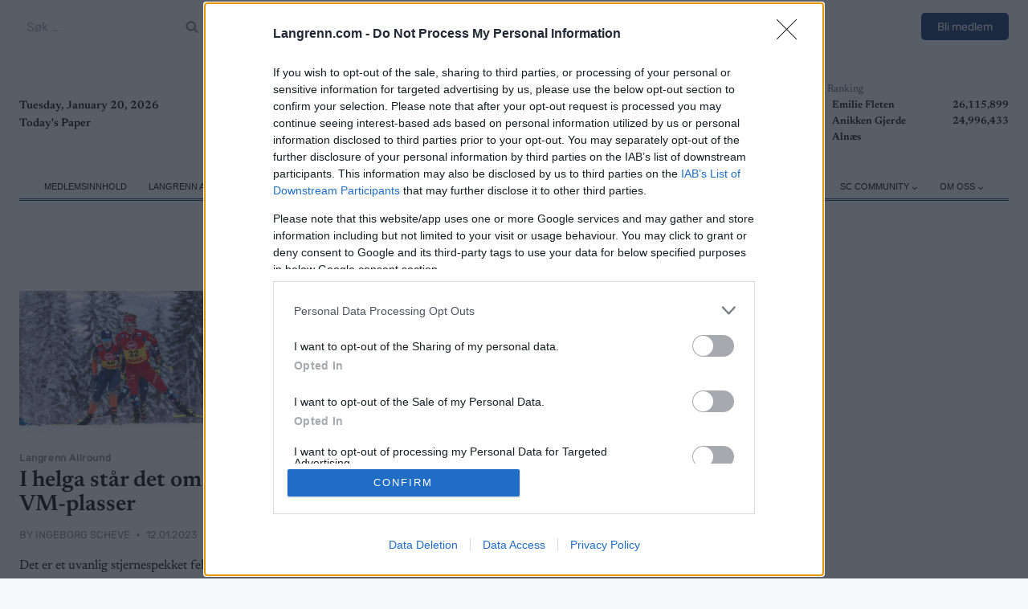

--- FILE ---
content_type: text/html; charset=UTF-8
request_url: https://www.langrenn.com/tag/vm-plasser/
body_size: 27620
content:
<!doctype html>
<html lang="nb-NO" class="no-js" itemtype="https://schema.org/Blog" itemscope>
<head>
	<meta charset="UTF-8">
	<meta name="viewport" content="width=device-width, initial-scale=1, minimum-scale=1">
	<meta name='robots' content='index, follow, max-image-preview:large, max-snippet:-1, max-video-preview:-1' />
	<style>img:is([sizes="auto" i],[sizes^="auto," i]){contain-intrinsic-size:3000px 1500px}</style>
	
	<!-- This site is optimized with the Yoast SEO Premium plugin v25.7.1 (Yoast SEO v26.7) - https://yoast.com/wordpress/plugins/seo/ -->
	<title>VM-plasser Archives - Langrenn.com</title>
	<link rel="canonical" href="https://www.langrenn.com/tag/vm-plasser/" />
	<meta property="og:locale" content="nb_NO" />
	<meta property="og:type" content="article" />
	<meta property="og:title" content="VM-plasser Archives" />
	<meta property="og:url" content="https://www.langrenn.com/tag/vm-plasser/" />
	<meta property="og:site_name" content="Langrenn.com" />
	<meta name="twitter:card" content="summary_large_image" />
	<meta name="twitter:site" content="@langrenncom" />
	<script type="application/ld+json" class="yoast-schema-graph">{"@context":"https://schema.org","@graph":[{"@type":"CollectionPage","@id":"https://www.langrenn.com/tag/vm-plasser/","url":"https://www.langrenn.com/tag/vm-plasser/","name":"VM-plasser Archives - Langrenn.com","isPartOf":{"@id":"https://www.langrenn.com/#website"},"primaryImageOfPage":{"@id":"https://www.langrenn.com/tag/vm-plasser/#primaryimage"},"image":{"@id":"https://www.langrenn.com/tag/vm-plasser/#primaryimage"},"thumbnailUrl":"https://www.langrenn.com/wp-content/uploads/sites/15/2022/12/DSC06525-winner-anderson-Murdoc-1920x1280-1.jpg","breadcrumb":{"@id":"https://www.langrenn.com/tag/vm-plasser/#breadcrumb"},"inLanguage":"nb-NO"},{"@type":"ImageObject","inLanguage":"nb-NO","@id":"https://www.langrenn.com/tag/vm-plasser/#primaryimage","url":"https://www.langrenn.com/wp-content/uploads/sites/15/2022/12/DSC06525-winner-anderson-Murdoc-1920x1280-1.jpg","contentUrl":"https://www.langrenn.com/wp-content/uploads/sites/15/2022/12/DSC06525-winner-anderson-Murdoc-1920x1280-1.jpg","width":1920,"height":1280,"caption":"Iver Tildheim Andersen slo hele verdenscupeliten på 10km fristil på Lillehammer."},{"@type":"BreadcrumbList","@id":"https://www.langrenn.com/tag/vm-plasser/#breadcrumb","itemListElement":[{"@type":"ListItem","position":1,"name":"Home","item":"https://www.langrenn.com/"},{"@type":"ListItem","position":2,"name":"VM-plasser"}]},{"@type":"WebSite","@id":"https://www.langrenn.com/#website","url":"https://www.langrenn.com/","name":"Langrenn.com","description":"Tett på skisporten 365 dager i året. Nyheter og reportasjer fra inn- og utland om langrenn, langløp og skiskyting.","publisher":{"@id":"https://www.langrenn.com/#organization"},"potentialAction":[{"@type":"SearchAction","target":{"@type":"EntryPoint","urlTemplate":"https://www.langrenn.com/?s={search_term_string}"},"query-input":{"@type":"PropertyValueSpecification","valueRequired":true,"valueName":"search_term_string"}}],"inLanguage":"nb-NO"},{"@type":"Organization","@id":"https://www.langrenn.com/#organization","name":"W Sportsmedia AB","url":"https://www.langrenn.com/","logo":{"@type":"ImageObject","inLanguage":"nb-NO","@id":"https://www.langrenn.com/#/schema/logo/image/","url":"https://www.langrenn.com/wp-content/uploads/sites/15/2024/09/langrenn-1.svg","contentUrl":"https://www.langrenn.com/wp-content/uploads/sites/15/2024/09/langrenn-1.svg","width":2497,"height":305,"caption":"W Sportsmedia AB"},"image":{"@id":"https://www.langrenn.com/#/schema/logo/image/"},"sameAs":["https://www.facebook.com/Langrenncom","https://x.com/langrenncom","https://www.instagram.com/langrenncom/"]}]}</script>
	<!-- / Yoast SEO Premium plugin. -->


<link rel="alternate" type="application/rss+xml" title="Langrenn.com &raquo; strøm" href="https://www.langrenn.com/feed/" />
<link rel="alternate" type="application/rss+xml" title="Langrenn.com &raquo; kommentarstrøm" href="https://www.langrenn.com/comments/feed/" />
			<script>document.documentElement.classList.remove( 'no-js' );</script>
			<link rel="alternate" type="application/rss+xml" title="Langrenn.com &raquo; VM-plasser stikkord-strøm" href="https://www.langrenn.com/tag/vm-plasser/feed/" />
<script>
window._wpemojiSettings = {"baseUrl":"https:\/\/s.w.org\/images\/core\/emoji\/16.0.1\/72x72\/","ext":".png","svgUrl":"https:\/\/s.w.org\/images\/core\/emoji\/16.0.1\/svg\/","svgExt":".svg","source":{"concatemoji":"https:\/\/www.langrenn.com\/wp-includes\/js\/wp-emoji-release.min.js?ver=6.8.3"}};
/*! This file is auto-generated */
!function(s,n){var o,i,e;function c(e){try{var t={supportTests:e,timestamp:(new Date).valueOf()};sessionStorage.setItem(o,JSON.stringify(t))}catch(e){}}function p(e,t,n){e.clearRect(0,0,e.canvas.width,e.canvas.height),e.fillText(t,0,0);var t=new Uint32Array(e.getImageData(0,0,e.canvas.width,e.canvas.height).data),a=(e.clearRect(0,0,e.canvas.width,e.canvas.height),e.fillText(n,0,0),new Uint32Array(e.getImageData(0,0,e.canvas.width,e.canvas.height).data));return t.every(function(e,t){return e===a[t]})}function u(e,t){e.clearRect(0,0,e.canvas.width,e.canvas.height),e.fillText(t,0,0);for(var n=e.getImageData(16,16,1,1),a=0;a<n.data.length;a++)if(0!==n.data[a])return!1;return!0}function f(e,t,n,a){switch(t){case"flag":return n(e,"\ud83c\udff3\ufe0f\u200d\u26a7\ufe0f","\ud83c\udff3\ufe0f\u200b\u26a7\ufe0f")?!1:!n(e,"\ud83c\udde8\ud83c\uddf6","\ud83c\udde8\u200b\ud83c\uddf6")&&!n(e,"\ud83c\udff4\udb40\udc67\udb40\udc62\udb40\udc65\udb40\udc6e\udb40\udc67\udb40\udc7f","\ud83c\udff4\u200b\udb40\udc67\u200b\udb40\udc62\u200b\udb40\udc65\u200b\udb40\udc6e\u200b\udb40\udc67\u200b\udb40\udc7f");case"emoji":return!a(e,"\ud83e\udedf")}return!1}function g(e,t,n,a){var r="undefined"!=typeof WorkerGlobalScope&&self instanceof WorkerGlobalScope?new OffscreenCanvas(300,150):s.createElement("canvas"),o=r.getContext("2d",{willReadFrequently:!0}),i=(o.textBaseline="top",o.font="600 32px Arial",{});return e.forEach(function(e){i[e]=t(o,e,n,a)}),i}function t(e){var t=s.createElement("script");t.src=e,t.defer=!0,s.head.appendChild(t)}"undefined"!=typeof Promise&&(o="wpEmojiSettingsSupports",i=["flag","emoji"],n.supports={everything:!0,everythingExceptFlag:!0},e=new Promise(function(e){s.addEventListener("DOMContentLoaded",e,{once:!0})}),new Promise(function(t){var n=function(){try{var e=JSON.parse(sessionStorage.getItem(o));if("object"==typeof e&&"number"==typeof e.timestamp&&(new Date).valueOf()<e.timestamp+604800&&"object"==typeof e.supportTests)return e.supportTests}catch(e){}return null}();if(!n){if("undefined"!=typeof Worker&&"undefined"!=typeof OffscreenCanvas&&"undefined"!=typeof URL&&URL.createObjectURL&&"undefined"!=typeof Blob)try{var e="postMessage("+g.toString()+"("+[JSON.stringify(i),f.toString(),p.toString(),u.toString()].join(",")+"));",a=new Blob([e],{type:"text/javascript"}),r=new Worker(URL.createObjectURL(a),{name:"wpTestEmojiSupports"});return void(r.onmessage=function(e){c(n=e.data),r.terminate(),t(n)})}catch(e){}c(n=g(i,f,p,u))}t(n)}).then(function(e){for(var t in e)n.supports[t]=e[t],n.supports.everything=n.supports.everything&&n.supports[t],"flag"!==t&&(n.supports.everythingExceptFlag=n.supports.everythingExceptFlag&&n.supports[t]);n.supports.everythingExceptFlag=n.supports.everythingExceptFlag&&!n.supports.flag,n.DOMReady=!1,n.readyCallback=function(){n.DOMReady=!0}}).then(function(){return e}).then(function(){var e;n.supports.everything||(n.readyCallback(),(e=n.source||{}).concatemoji?t(e.concatemoji):e.wpemoji&&e.twemoji&&(t(e.twemoji),t(e.wpemoji)))}))}((window,document),window._wpemojiSettings);
</script>
<link data-optimized="1" rel='stylesheet' id='kadence-blocks-rowlayout-css' href='https://www.langrenn.com/wp-content/litespeed/css/15/0eedd5ccee2436ab058d14368cd3254c.css?ver=2d23d' media='all' />
<link data-optimized="1" rel='stylesheet' id='kadence-blocks-column-css' href='https://www.langrenn.com/wp-content/litespeed/css/15/87955ba2b34e48732f5ce2594a092525.css?ver=41576' media='all' />
<style id='kadence-blocks-advancedheading-inline-css'>.wp-block-kadence-advancedheading mark{background:#fff0;border-style:solid;border-width:0}.wp-block-kadence-advancedheading mark.kt-highlight{color:#f76a0c}.kb-adv-heading-icon{display:inline-flex;justify-content:center;align-items:center}.is-layout-constrained>.kb-advanced-heading-link{display:block}.single-content .kadence-advanced-heading-wrapper h1,.single-content .kadence-advanced-heading-wrapper h2,.single-content .kadence-advanced-heading-wrapper h3,.single-content .kadence-advanced-heading-wrapper h4,.single-content .kadence-advanced-heading-wrapper h5,.single-content .kadence-advanced-heading-wrapper h6{margin:1.5em 0 .5em}.single-content .kadence-advanced-heading-wrapper+*{margin-top:0}</style>
<link data-optimized="1" rel='stylesheet' id='dashicons-css' href='https://www.langrenn.com/wp-content/litespeed/css/15/1a6f705b667c8a269f4aab5ac85844e8.css?ver=5ac55' media='all' />
<link data-optimized="1" rel='stylesheet' id='post-views-counter-frontend-css' href='https://www.langrenn.com/wp-content/litespeed/css/15/cb2ec2e4580057c74d544f9d14b603cc.css?ver=a3665' media='all' />
<style id='wp-emoji-styles-inline-css'>img.wp-smiley,img.emoji{display:inline!important;border:none!important;box-shadow:none!important;height:1em!important;width:1em!important;margin:0 0.07em!important;vertical-align:-0.1em!important;background:none!important;padding:0!important}</style>
<link data-optimized="1" rel='stylesheet' id='wp-block-library-css' href='https://www.langrenn.com/wp-content/litespeed/css/15/f1dcda3193538d11348dbeaca273c1e9.css?ver=9f35c' media='all' />
<style id='classic-theme-styles-inline-css'>
/*! This file is auto-generated */
.wp-block-button__link{color:#fff;background-color:#32373c;border-radius:9999px;box-shadow:none;text-decoration:none;padding:calc(.667em + 2px) calc(1.333em + 2px);font-size:1.125em}.wp-block-file__button{background:#32373c;color:#fff;text-decoration:none}</style>
<style id='global-styles-inline-css'>:root{--wp--preset--aspect-ratio--square:1;--wp--preset--aspect-ratio--4-3:4/3;--wp--preset--aspect-ratio--3-4:3/4;--wp--preset--aspect-ratio--3-2:3/2;--wp--preset--aspect-ratio--2-3:2/3;--wp--preset--aspect-ratio--16-9:16/9;--wp--preset--aspect-ratio--9-16:9/16;--wp--preset--color--black:#000000;--wp--preset--color--cyan-bluish-gray:#abb8c3;--wp--preset--color--white:#ffffff;--wp--preset--color--pale-pink:#f78da7;--wp--preset--color--vivid-red:#cf2e2e;--wp--preset--color--luminous-vivid-orange:#ff6900;--wp--preset--color--luminous-vivid-amber:#fcb900;--wp--preset--color--light-green-cyan:#7bdcb5;--wp--preset--color--vivid-green-cyan:#00d084;--wp--preset--color--pale-cyan-blue:#8ed1fc;--wp--preset--color--vivid-cyan-blue:#0693e3;--wp--preset--color--vivid-purple:#9b51e0;--wp--preset--color--theme-palette-1:var(--global-palette1);--wp--preset--color--theme-palette-2:var(--global-palette2);--wp--preset--color--theme-palette-3:var(--global-palette3);--wp--preset--color--theme-palette-4:var(--global-palette4);--wp--preset--color--theme-palette-5:var(--global-palette5);--wp--preset--color--theme-palette-6:var(--global-palette6);--wp--preset--color--theme-palette-7:var(--global-palette7);--wp--preset--color--theme-palette-8:var(--global-palette8);--wp--preset--color--theme-palette-9:var(--global-palette9);--wp--preset--gradient--vivid-cyan-blue-to-vivid-purple:linear-gradient(135deg,rgba(6,147,227,1) 0%,rgb(155,81,224) 100%);--wp--preset--gradient--light-green-cyan-to-vivid-green-cyan:linear-gradient(135deg,rgb(122,220,180) 0%,rgb(0,208,130) 100%);--wp--preset--gradient--luminous-vivid-amber-to-luminous-vivid-orange:linear-gradient(135deg,rgba(252,185,0,1) 0%,rgba(255,105,0,1) 100%);--wp--preset--gradient--luminous-vivid-orange-to-vivid-red:linear-gradient(135deg,rgba(255,105,0,1) 0%,rgb(207,46,46) 100%);--wp--preset--gradient--very-light-gray-to-cyan-bluish-gray:linear-gradient(135deg,rgb(238,238,238) 0%,rgb(169,184,195) 100%);--wp--preset--gradient--cool-to-warm-spectrum:linear-gradient(135deg,rgb(74,234,220) 0%,rgb(151,120,209) 20%,rgb(207,42,186) 40%,rgb(238,44,130) 60%,rgb(251,105,98) 80%,rgb(254,248,76) 100%);--wp--preset--gradient--blush-light-purple:linear-gradient(135deg,rgb(255,206,236) 0%,rgb(152,150,240) 100%);--wp--preset--gradient--blush-bordeaux:linear-gradient(135deg,rgb(254,205,165) 0%,rgb(254,45,45) 50%,rgb(107,0,62) 100%);--wp--preset--gradient--luminous-dusk:linear-gradient(135deg,rgb(255,203,112) 0%,rgb(199,81,192) 50%,rgb(65,88,208) 100%);--wp--preset--gradient--pale-ocean:linear-gradient(135deg,rgb(255,245,203) 0%,rgb(182,227,212) 50%,rgb(51,167,181) 100%);--wp--preset--gradient--electric-grass:linear-gradient(135deg,rgb(202,248,128) 0%,rgb(113,206,126) 100%);--wp--preset--gradient--midnight:linear-gradient(135deg,rgb(2,3,129) 0%,rgb(40,116,252) 100%);--wp--preset--font-size--small:var(--global-font-size-small);--wp--preset--font-size--medium:var(--global-font-size-medium);--wp--preset--font-size--large:var(--global-font-size-large);--wp--preset--font-size--x-large:42px;--wp--preset--font-size--larger:var(--global-font-size-larger);--wp--preset--font-size--xxlarge:var(--global-font-size-xxlarge);--wp--preset--spacing--20:0.44rem;--wp--preset--spacing--30:0.67rem;--wp--preset--spacing--40:1rem;--wp--preset--spacing--50:1.5rem;--wp--preset--spacing--60:2.25rem;--wp--preset--spacing--70:3.38rem;--wp--preset--spacing--80:5.06rem;--wp--preset--shadow--natural:6px 6px 9px rgba(0, 0, 0, 0.2);--wp--preset--shadow--deep:12px 12px 50px rgba(0, 0, 0, 0.4);--wp--preset--shadow--sharp:6px 6px 0px rgba(0, 0, 0, 0.2);--wp--preset--shadow--outlined:6px 6px 0px -3px rgba(255, 255, 255, 1), 6px 6px rgba(0, 0, 0, 1);--wp--preset--shadow--crisp:6px 6px 0px rgba(0, 0, 0, 1)}:where(.is-layout-flex){gap:.5em}:where(.is-layout-grid){gap:.5em}body .is-layout-flex{display:flex}.is-layout-flex{flex-wrap:wrap;align-items:center}.is-layout-flex>:is(*,div){margin:0}body .is-layout-grid{display:grid}.is-layout-grid>:is(*,div){margin:0}:where(.wp-block-columns.is-layout-flex){gap:2em}:where(.wp-block-columns.is-layout-grid){gap:2em}:where(.wp-block-post-template.is-layout-flex){gap:1.25em}:where(.wp-block-post-template.is-layout-grid){gap:1.25em}.has-black-color{color:var(--wp--preset--color--black)!important}.has-cyan-bluish-gray-color{color:var(--wp--preset--color--cyan-bluish-gray)!important}.has-white-color{color:var(--wp--preset--color--white)!important}.has-pale-pink-color{color:var(--wp--preset--color--pale-pink)!important}.has-vivid-red-color{color:var(--wp--preset--color--vivid-red)!important}.has-luminous-vivid-orange-color{color:var(--wp--preset--color--luminous-vivid-orange)!important}.has-luminous-vivid-amber-color{color:var(--wp--preset--color--luminous-vivid-amber)!important}.has-light-green-cyan-color{color:var(--wp--preset--color--light-green-cyan)!important}.has-vivid-green-cyan-color{color:var(--wp--preset--color--vivid-green-cyan)!important}.has-pale-cyan-blue-color{color:var(--wp--preset--color--pale-cyan-blue)!important}.has-vivid-cyan-blue-color{color:var(--wp--preset--color--vivid-cyan-blue)!important}.has-vivid-purple-color{color:var(--wp--preset--color--vivid-purple)!important}.has-black-background-color{background-color:var(--wp--preset--color--black)!important}.has-cyan-bluish-gray-background-color{background-color:var(--wp--preset--color--cyan-bluish-gray)!important}.has-white-background-color{background-color:var(--wp--preset--color--white)!important}.has-pale-pink-background-color{background-color:var(--wp--preset--color--pale-pink)!important}.has-vivid-red-background-color{background-color:var(--wp--preset--color--vivid-red)!important}.has-luminous-vivid-orange-background-color{background-color:var(--wp--preset--color--luminous-vivid-orange)!important}.has-luminous-vivid-amber-background-color{background-color:var(--wp--preset--color--luminous-vivid-amber)!important}.has-light-green-cyan-background-color{background-color:var(--wp--preset--color--light-green-cyan)!important}.has-vivid-green-cyan-background-color{background-color:var(--wp--preset--color--vivid-green-cyan)!important}.has-pale-cyan-blue-background-color{background-color:var(--wp--preset--color--pale-cyan-blue)!important}.has-vivid-cyan-blue-background-color{background-color:var(--wp--preset--color--vivid-cyan-blue)!important}.has-vivid-purple-background-color{background-color:var(--wp--preset--color--vivid-purple)!important}.has-black-border-color{border-color:var(--wp--preset--color--black)!important}.has-cyan-bluish-gray-border-color{border-color:var(--wp--preset--color--cyan-bluish-gray)!important}.has-white-border-color{border-color:var(--wp--preset--color--white)!important}.has-pale-pink-border-color{border-color:var(--wp--preset--color--pale-pink)!important}.has-vivid-red-border-color{border-color:var(--wp--preset--color--vivid-red)!important}.has-luminous-vivid-orange-border-color{border-color:var(--wp--preset--color--luminous-vivid-orange)!important}.has-luminous-vivid-amber-border-color{border-color:var(--wp--preset--color--luminous-vivid-amber)!important}.has-light-green-cyan-border-color{border-color:var(--wp--preset--color--light-green-cyan)!important}.has-vivid-green-cyan-border-color{border-color:var(--wp--preset--color--vivid-green-cyan)!important}.has-pale-cyan-blue-border-color{border-color:var(--wp--preset--color--pale-cyan-blue)!important}.has-vivid-cyan-blue-border-color{border-color:var(--wp--preset--color--vivid-cyan-blue)!important}.has-vivid-purple-border-color{border-color:var(--wp--preset--color--vivid-purple)!important}.has-vivid-cyan-blue-to-vivid-purple-gradient-background{background:var(--wp--preset--gradient--vivid-cyan-blue-to-vivid-purple)!important}.has-light-green-cyan-to-vivid-green-cyan-gradient-background{background:var(--wp--preset--gradient--light-green-cyan-to-vivid-green-cyan)!important}.has-luminous-vivid-amber-to-luminous-vivid-orange-gradient-background{background:var(--wp--preset--gradient--luminous-vivid-amber-to-luminous-vivid-orange)!important}.has-luminous-vivid-orange-to-vivid-red-gradient-background{background:var(--wp--preset--gradient--luminous-vivid-orange-to-vivid-red)!important}.has-very-light-gray-to-cyan-bluish-gray-gradient-background{background:var(--wp--preset--gradient--very-light-gray-to-cyan-bluish-gray)!important}.has-cool-to-warm-spectrum-gradient-background{background:var(--wp--preset--gradient--cool-to-warm-spectrum)!important}.has-blush-light-purple-gradient-background{background:var(--wp--preset--gradient--blush-light-purple)!important}.has-blush-bordeaux-gradient-background{background:var(--wp--preset--gradient--blush-bordeaux)!important}.has-luminous-dusk-gradient-background{background:var(--wp--preset--gradient--luminous-dusk)!important}.has-pale-ocean-gradient-background{background:var(--wp--preset--gradient--pale-ocean)!important}.has-electric-grass-gradient-background{background:var(--wp--preset--gradient--electric-grass)!important}.has-midnight-gradient-background{background:var(--wp--preset--gradient--midnight)!important}.has-small-font-size{font-size:var(--wp--preset--font-size--small)!important}.has-medium-font-size{font-size:var(--wp--preset--font-size--medium)!important}.has-large-font-size{font-size:var(--wp--preset--font-size--large)!important}.has-x-large-font-size{font-size:var(--wp--preset--font-size--x-large)!important}:where(.wp-block-post-template.is-layout-flex){gap:1.25em}:where(.wp-block-post-template.is-layout-grid){gap:1.25em}:where(.wp-block-columns.is-layout-flex){gap:2em}:where(.wp-block-columns.is-layout-grid){gap:2em}:root :where(.wp-block-pullquote){font-size:1.5em;line-height:1.6}</style>
<link data-optimized="1" rel='stylesheet' id='kadence-global-css' href='https://www.langrenn.com/wp-content/litespeed/css/15/12cb190a62f835241615c6a151d28fd0.css?ver=cde8c' media='all' />
<style id='kadence-global-inline-css'>:root{--global-palette1:#0f2f68;--global-palette2:#b82e35;--global-palette3:#000000;--global-palette4:#000000;--global-palette5:#4a5568;--global-palette6:#81868b;--global-palette7:#ccd4e1;--global-palette8:#F7FAFC;--global-palette9:#ffffff;--global-palette9rgb:255, 255, 255;--global-palette-highlight:var(--global-palette4);--global-palette-highlight-alt:var(--global-palette2);--global-palette-highlight-alt2:var(--global-palette9);--global-palette-btn-bg:var(--global-palette1);--global-palette-btn-bg-hover:var(--global-palette2);--global-palette-btn:var(--global-palette9);--global-palette-btn-hover:var(--global-palette9);--global-body-font-family:Newsreader, serif;--global-heading-font-family:inherit;--global-primary-nav-font-family:Arial, Helvetica, sans-serif;--global-fallback-font:sans-serif;--global-display-fallback-font:sans-serif;--global-content-width:1290px;--global-content-wide-width:calc(1290px + 230px);--global-content-narrow-width:842px;--global-content-edge-padding:1.5rem;--global-content-boxed-padding:2rem;--global-calc-content-width:calc(1290px - var(--global-content-edge-padding) - var(--global-content-edge-padding) );--wp--style--global--content-size:var(--global-calc-content-width)}.wp-site-blocks{--global-vw:calc( 100vw - ( 0.5 * var(--scrollbar-offset)))}body{background:var(--global-palette8)}body,input,select,optgroup,textarea{font-style:normal;font-weight:400;font-size:1rem;line-height:1.6;font-family:var(--global-body-font-family);color:var(--global-palette4)}.content-bg,body.content-style-unboxed .site{background:var(--global-palette9)}h1,h2,h3,h4,h5,h6{font-family:var(--global-heading-font-family)}h1{font-style:normal;font-weight:600;font-size:32px;line-height:1.5;color:var(--global-palette3)}h2{font-style:normal;font-weight:600;font-size:28px;line-height:1.5;color:var(--global-palette3)}h3{font-style:normal;font-weight:600;font-size:24px;line-height:1.5;color:var(--global-palette3)}h4{font-style:normal;font-weight:600;font-size:22px;line-height:1.5;color:var(--global-palette4)}h5{font-style:normal;font-weight:600;font-size:20px;line-height:1.5;color:var(--global-palette4)}h6{font-style:normal;font-weight:600;font-size:18px;line-height:1.5;color:var(--global-palette5)}.entry-hero .kadence-breadcrumbs{max-width:1290px}.site-container,.site-header-row-layout-contained,.site-footer-row-layout-contained,.entry-hero-layout-contained,.comments-area,.alignfull>.wp-block-cover__inner-container,.alignwide>.wp-block-cover__inner-container{max-width:var(--global-content-width)}.content-width-narrow .content-container.site-container,.content-width-narrow .hero-container.site-container{max-width:var(--global-content-narrow-width)}@media all and (min-width:1520px){.wp-site-blocks .content-container .alignwide{margin-left:-115px;margin-right:-115px;width:unset;max-width:unset}}@media all and (min-width:1102px){.content-width-narrow .wp-site-blocks .content-container .alignwide{margin-left:-130px;margin-right:-130px;width:unset;max-width:unset}}.content-style-boxed .wp-site-blocks .entry-content .alignwide{margin-left:calc(-1 * var( --global-content-boxed-padding ));margin-right:calc(-1 * var( --global-content-boxed-padding ))}.content-area{margin-top:5rem;margin-bottom:5rem}@media all and (max-width:1024px){.content-area{margin-top:3rem;margin-bottom:3rem}}@media all and (max-width:767px){.content-area{margin-top:2rem;margin-bottom:2rem}}@media all and (max-width:1024px){:root{--global-content-edge-padding:0.3rem;--global-content-boxed-padding:2rem}}@media all and (max-width:767px){:root{--global-content-edge-padding:0.3rem;--global-content-boxed-padding:1.5rem}}.entry-content-wrap{padding:2rem}@media all and (max-width:1024px){.entry-content-wrap{padding:2rem}}@media all and (max-width:767px){.entry-content-wrap{padding:1.5rem}}.entry.single-entry{box-shadow:0 15px 15px -10px rgb(0 0 0 / .05)}.entry.loop-entry{box-shadow:0 15px 15px -10px rgb(0 0 0 / .05)}.loop-entry .entry-content-wrap{padding:2rem}@media all and (max-width:1024px){.loop-entry .entry-content-wrap{padding:2rem}}@media all and (max-width:767px){.loop-entry .entry-content-wrap{padding:1.5rem}}button,.button,.wp-block-button__link,input[type="button"],input[type="reset"],input[type="submit"],.fl-button,.elementor-button-wrapper .elementor-button,.wc-block-components-checkout-place-order-button,.wc-block-cart__submit{box-shadow:0 0 0 -7px #fff0}button:hover,button:focus,button:active,.button:hover,.button:focus,.button:active,.wp-block-button__link:hover,.wp-block-button__link:focus,.wp-block-button__link:active,input[type="button"]:hover,input[type="button"]:focus,input[type="button"]:active,input[type="reset"]:hover,input[type="reset"]:focus,input[type="reset"]:active,input[type="submit"]:hover,input[type="submit"]:focus,input[type="submit"]:active,.elementor-button-wrapper .elementor-button:hover,.elementor-button-wrapper .elementor-button:focus,.elementor-button-wrapper .elementor-button:active,.wc-block-cart__submit:hover{box-shadow:0 15px 25px -7px rgb(0 0 0 / .1)}.kb-button.kb-btn-global-outline.kb-btn-global-inherit{padding-top:calc(px - 2px);padding-right:calc(px - 2px);padding-bottom:calc(px - 2px);padding-left:calc(px - 2px)}@media all and (min-width:1025px){.transparent-header .entry-hero .entry-hero-container-inner{padding-top:calc(0px + 40px + 0px)}}@media all and (max-width:1024px){.mobile-transparent-header .entry-hero .entry-hero-container-inner{padding-top:40px}}@media all and (max-width:767px){.mobile-transparent-header .entry-hero .entry-hero-container-inner{padding-top:40px}}.loop-entry.type-post h2.entry-title{font-style:normal;line-height:1.1;color:var(--global-palette4)}.loop-entry.type-post .entry-taxonomies{font-style:normal;font-weight:400;font-size:12px;line-height:1.2;font-family:Rubik,sans-serif;text-transform:none}.loop-entry.type-post .entry-taxonomies,.loop-entry.type-post .entry-taxonomies a{color:var(--global-palette6)}.loop-entry.type-post .entry-taxonomies .category-style-pill a{background:var(--global-palette6)}.loop-entry.type-post .entry-meta{font-style:normal;font-weight:400;font-family:Rubik,sans-serif;text-transform:uppercase}.loop-entry.type-post .entry-meta{color:var(--global-palette6)}@media all and (max-width:1024px){.mobile-transparent-header #masthead{position:absolute;left:0;right:0;z-index:100}.kadence-scrollbar-fixer.mobile-transparent-header #masthead{right:var(--scrollbar-offset,0)}.mobile-transparent-header #masthead,.mobile-transparent-header .site-top-header-wrap .site-header-row-container-inner,.mobile-transparent-header .site-main-header-wrap .site-header-row-container-inner,.mobile-transparent-header .site-bottom-header-wrap .site-header-row-container-inner{background:#fff0}.site-header-row-tablet-layout-fullwidth,.site-header-row-tablet-layout-standard{padding:0}}@media all and (min-width:1025px){.transparent-header #masthead{position:absolute;left:0;right:0;z-index:100}.transparent-header.kadence-scrollbar-fixer #masthead{right:var(--scrollbar-offset,0)}.transparent-header #masthead,.transparent-header .site-top-header-wrap .site-header-row-container-inner,.transparent-header .site-main-header-wrap .site-header-row-container-inner,.transparent-header .site-bottom-header-wrap .site-header-row-container-inner{background:#fff0}}.site-branding a.brand img{max-width:600px}.site-branding a.brand img.svg-logo-image{width:600px}@media all and (max-width:1024px){.site-branding a.brand img{max-width:200px}.site-branding a.brand img.svg-logo-image{width:200px}}@media all and (max-width:767px){.site-branding a.brand img{max-width:150px}.site-branding a.brand img.svg-logo-image{width:150px}}.site-branding{padding:0 0 0 0}@media all and (max-width:1024px){.site-branding{padding:5px 0 5px 0}}#masthead,#masthead .kadence-sticky-header.item-is-fixed:not(.item-at-start):not(.site-header-row-container):not(.site-main-header-wrap),#masthead .kadence-sticky-header.item-is-fixed:not(.item-at-start)>.site-header-row-container-inner{background:#fff}@media all and (max-width:1024px){#masthead,#masthead .kadence-sticky-header.item-is-fixed:not(.item-at-start):not(.site-header-row-container):not(.site-main-header-wrap),#masthead .kadence-sticky-header.item-is-fixed:not(.item-at-start)>.site-header-row-container-inner{background:var(--global-palette1)}}.site-main-header-wrap .site-header-row-container-inner{background:var(--global-palette9)}.site-main-header-inner-wrap{min-height:40px}@media all and (max-width:1024px){.site-main-header-wrap .site-header-row-container-inner{background:var(--global-palette1)}}@media all and (max-width:1024px){.site-main-header-wrap .site-header-row-container-inner>.site-container{padding:10px 0 0 0}}.site-top-header-wrap .site-header-row-container-inner{background:var(--global-palette9)}.site-top-header-inner-wrap{min-height:0}.site-bottom-header-wrap .site-header-row-container-inner{border-bottom:3px double var(--global-palette1)}.site-bottom-header-inner-wrap{min-height:0}#masthead .kadence-sticky-header.item-is-fixed:not(.item-at-start) .header-menu-container>ul>li>a{color:var(--global-palette9);background:var(--global-palette8)}#masthead .kadence-sticky-header.item-is-fixed:not(.item-at-start) .mobile-toggle-open-container .menu-toggle-open,#masthead .kadence-sticky-header.item-is-fixed:not(.item-at-start) .search-toggle-open-container .search-toggle-open{color:var(--global-palette9)}#masthead .kadence-sticky-header.item-is-fixed:not(.item-at-start) .header-menu-container>ul>li>a:hover{color:var(--global-palette8);background:var(--global-palette8)}#masthead .kadence-sticky-header.item-is-fixed:not(.item-at-start) .mobile-toggle-open-container .menu-toggle-open:hover,#masthead .kadence-sticky-header.item-is-fixed:not(.item-at-start) .mobile-toggle-open-container .menu-toggle-open:focus,#masthead .kadence-sticky-header.item-is-fixed:not(.item-at-start) .search-toggle-open-container .search-toggle-open:hover,#masthead .kadence-sticky-header.item-is-fixed:not(.item-at-start) .search-toggle-open-container .search-toggle-open:focus{color:var(--global-palette8)}#masthead .kadence-sticky-header.item-is-fixed:not(.item-at-start) .header-menu-container>ul>li.current-menu-item>a,#masthead .kadence-sticky-header.item-is-fixed:not(.item-at-start) .header-menu-container>ul>li.current_page_item>a{color:var(--global-palette8);background:var(--global-palette8)}#masthead .kadence-sticky-header.item-is-fixed:not(.item-at-start) .header-button,#masthead .kadence-sticky-header.item-is-fixed:not(.item-at-start) .mobile-header-button-wrap .mobile-header-button{color:var(--global-palette9);background:var(--global-palette1);border-color:var(--global-palette9)}#masthead .kadence-sticky-header.item-is-fixed:not(.item-at-start) .header-button:hover,#masthead .kadence-sticky-header.item-is-fixed:not(.item-at-start) .mobile-header-button-wrap .mobile-header-button:hover{color:var(--global-palette9);background:var(--global-palette9);border-color:var(--global-palette9)}.header-navigation[class*="header-navigation-style-underline"] .header-menu-container.primary-menu-container>ul>li>a:after{width:calc(100% - 1.2em)}.main-navigation .primary-menu-container>ul>li.menu-item>a{padding-left:calc(1.2em / 2);padding-right:calc(1.2em / 2);padding-top:.55em;padding-bottom:.55em;color:var(--global-palette4)}.main-navigation .primary-menu-container>ul>li.menu-item .dropdown-nav-special-toggle{right:calc(1.2em / 2)}.main-navigation .primary-menu-container>ul li.menu-item>a{font-style:normal;font-weight:400;font-size:.7rem;line-height:1.4;font-family:var(--global-primary-nav-font-family);text-transform:uppercase}.main-navigation .primary-menu-container>ul>li.menu-item>a:hover{color:var(--global-palette1)}.main-navigation .primary-menu-container>ul>li.menu-item.current-menu-item>a{color:var(--global-palette3)}.header-navigation[class*="header-navigation-style-underline"] .header-menu-container.secondary-menu-container>ul>li>a:after{width:calc(100% - 3.5em)}.secondary-navigation .secondary-menu-container>ul>li.menu-item>a{padding-left:calc(3.5em / 2);padding-right:calc(3.5em / 2);padding-top:0em;padding-bottom:0em;color:var(--global-palette3)}.secondary-navigation .primary-menu-container>ul>li.menu-item .dropdown-nav-special-toggle{right:calc(3.5em / 2)}.secondary-navigation .secondary-menu-container>ul li.menu-item>a{font-style:normal;font-weight:500;font-size:13px;font-family:Newsreader,serif}.secondary-navigation .secondary-menu-container>ul>li.menu-item>a:hover{color:var(--global-palette-highlight)}.secondary-navigation .secondary-menu-container>ul>li.menu-item.current-menu-item>a{color:var(--global-palette3)}.header-navigation .header-menu-container ul ul.sub-menu,.header-navigation .header-menu-container ul ul.submenu{background:var(--global-palette3);box-shadow:0 2px 13px 0 rgb(0 0 0 / .1)}.header-navigation .header-menu-container ul ul li.menu-item,.header-menu-container ul.menu>li.kadence-menu-mega-enabled>ul>li.menu-item>a{border-bottom:1px solid rgb(255 255 255 / .1)}.header-navigation .header-menu-container ul ul li.menu-item>a{width:200px;padding-top:1em;padding-bottom:1em;color:var(--global-palette8);font-size:12px}.header-navigation .header-menu-container ul ul li.menu-item>a:hover{color:var(--global-palette9);background:var(--global-palette4)}.header-navigation .header-menu-container ul ul li.menu-item.current-menu-item>a{color:var(--global-palette9);background:var(--global-palette4)}.mobile-toggle-open-container .menu-toggle-open,.mobile-toggle-open-container .menu-toggle-open:focus{color:var(--global-palette9);padding:0 0 0 15px;font-size:14px}.mobile-toggle-open-container .menu-toggle-open.menu-toggle-style-bordered{border:1px solid currentColor}.mobile-toggle-open-container .menu-toggle-open .menu-toggle-icon{font-size:20px}.mobile-toggle-open-container .menu-toggle-open:hover,.mobile-toggle-open-container .menu-toggle-open:focus-visible{color:var(--global-palette5)}.mobile-navigation ul li{font-style:normal;font-weight:400;font-size:14px;font-family:Rubik,sans-serif;text-transform:uppercase}.mobile-navigation ul li a{padding-top:.55rem;padding-bottom:.55rem}.mobile-navigation ul li>a,.mobile-navigation ul li.menu-item-has-children>.drawer-nav-drop-wrap{background:#00183e;color:#f7fafc}.mobile-navigation ul li>a:hover,.mobile-navigation ul li.menu-item-has-children>.drawer-nav-drop-wrap:hover{background:#00183e}.mobile-navigation ul li.current-menu-item>a,.mobile-navigation ul li.current-menu-item.menu-item-has-children>.drawer-nav-drop-wrap{background:#00183e;color:var(--global-palette1)}.mobile-navigation ul li.menu-item-has-children .drawer-nav-drop-wrap,.mobile-navigation ul li:not(.menu-item-has-children) a{border-bottom:1px solid #00183e}.mobile-navigation:not(.drawer-navigation-parent-toggle-true) ul li.menu-item-has-children .drawer-nav-drop-wrap button{border-left:1px solid #00183e}#mobile-drawer .drawer-header .drawer-toggle{padding:.6em .15em .6em .15em;font-size:24px}.header-html{font-style:normal;font-weight:600;font-size:14px}.mobile-html{margin:0 5px 0 0}.site-middle-footer-wrap .site-footer-row-container-inner{font-style:normal;font-weight:400;font-family:Arial,Helvetica,sans-serif}.site-middle-footer-inner-wrap{padding-top:0;padding-bottom:0;grid-column-gap:5px;grid-row-gap:5px}.site-middle-footer-inner-wrap .widget{margin-bottom:35px}.site-middle-footer-inner-wrap .site-footer-section:not(:last-child):after{right:calc(-5px / 2)}.site-top-footer-wrap .site-footer-row-container-inner{font-style:normal;font-weight:400;font-family:Arial,Helvetica,sans-serif;border-top:3px double var(--global-palette1)}.site-top-footer-inner-wrap{min-height:38px;padding-top:19px;padding-bottom:20px;grid-column-gap:200px;grid-row-gap:200px}.site-top-footer-inner-wrap .widget{margin-bottom:116px}.site-top-footer-inner-wrap .site-footer-section:not(:last-child):after{border-right:0 none #fff0;right:calc(-200px / 2)}.site-bottom-footer-wrap .site-footer-row-container-inner{font-style:normal;font-weight:400;font-family:Arial,Helvetica,sans-serif}.site-bottom-footer-inner-wrap{padding-top:20px;padding-bottom:40px;grid-column-gap:30px}.site-bottom-footer-inner-wrap .widget{margin-bottom:30px}.site-bottom-footer-inner-wrap .site-footer-section:not(:last-child):after{right:calc(-30px / 2)}#colophon .footer-html{font-style:normal;font-weight:400;font-size:15px;font-family:Rubik,sans-serif}#colophon .footer-navigation .footer-menu-container>ul>li>a{padding-left:calc(12em / 2);padding-right:calc(12em / 2);padding-top:calc(0.1em / 2);padding-bottom:calc(0.1em / 2);color:var(--global-palette5)}#colophon .footer-navigation .footer-menu-container>ul li a{font-style:normal;font-weight:400;font-size:14px;font-family:Rubik,sans-serif}#colophon .footer-navigation .footer-menu-container>ul li a:hover{color:var(--global-palette-highlight)}#colophon .footer-navigation .footer-menu-container>ul li.current-menu-item>a{color:var(--global-palette3)}@media all and (max-width:767px){#colophon .footer-navigation .footer-menu-container>ul li a{font-size:15px;line-height:1.4}}.header-navigation-dropdown-direction-left ul ul.submenu,.header-navigation-dropdown-direction-left ul ul.sub-menu{right:0;left:auto}.rtl .header-navigation-dropdown-direction-right ul ul.submenu,.rtl .header-navigation-dropdown-direction-right ul ul.sub-menu{left:0;right:auto}.header-account-button .nav-drop-title-wrap>.kadence-svg-iconset,.header-account-button>.kadence-svg-iconset{font-size:1.2em}.site-header-item .header-account-button .nav-drop-title-wrap,.site-header-item .header-account-wrap>.header-account-button{display:flex;align-items:center}.header-account-style-icon_label .header-account-label{padding-left:5px}.header-account-style-label_icon .header-account-label{padding-right:5px}.site-header-item .header-account-wrap .header-account-button{text-decoration:none;box-shadow:none;color:inherit;background:#fff0;padding:.6em 0em .6em 0em}.header-mobile-account-wrap .header-account-button .nav-drop-title-wrap>.kadence-svg-iconset,.header-mobile-account-wrap .header-account-button>.kadence-svg-iconset{font-size:20px}.header-mobile-account-wrap .header-account-button .nav-drop-title-wrap,.header-mobile-account-wrap>.header-account-button{display:flex;align-items:center}.header-mobile-account-wrap.header-account-style-icon_label .header-account-label{padding-left:5px}.header-mobile-account-wrap.header-account-style-label_icon .header-account-label{padding-right:5px}.header-mobile-account-wrap .header-account-button{text-decoration:none;box-shadow:none;color:var(--global-palette9);background:#fff0;padding:.6em 0em .6em 0em}.header-mobile-account-wrap{margin:0 15px 0 0}#login-drawer .drawer-inner .drawer-content{display:flex;justify-content:center;align-items:center;position:absolute;top:0;bottom:0;left:0;right:0;padding:0}#loginform p label{display:block}#login-drawer #loginform{width:100%}#login-drawer #loginform input{width:100%}#login-drawer #loginform input[type="checkbox"]{width:auto}#login-drawer .drawer-inner .drawer-header{position:relative;z-index:100}#login-drawer .drawer-content_inner.widget_login_form_inner{padding:2em;width:100%;max-width:350px;border-radius:.25rem;background:var(--global-palette9);color:var(--global-palette4)}#login-drawer .lost_password a{color:var(--global-palette6)}#login-drawer .lost_password,#login-drawer .register-field{text-align:center}#login-drawer .widget_login_form_inner p{margin-top:1.2em;margin-bottom:0em}#login-drawer .widget_login_form_inner p:first-child{margin-top:0em}#login-drawer .widget_login_form_inner label{margin-bottom:.5em}#login-drawer hr.register-divider{margin:1.2em 0;border-width:1px}#login-drawer .register-field{font-size:90%}@media all and (min-width:1025px){#login-drawer hr.register-divider.hide-desktop{display:none}#login-drawer p.register-field.hide-desktop{display:none}}@media all and (max-width:1024px){#login-drawer hr.register-divider.hide-mobile{display:none}#login-drawer p.register-field.hide-mobile{display:none}}@media all and (max-width:767px){#login-drawer hr.register-divider.hide-mobile{display:none}#login-drawer p.register-field.hide-mobile{display:none}}.tertiary-navigation .tertiary-menu-container>ul>li.menu-item>a{padding-left:calc(1.2em / 2);padding-right:calc(1.2em / 2);padding-top:.6em;padding-bottom:.6em;color:var(--global-palette5)}.tertiary-navigation .tertiary-menu-container>ul>li.menu-item>a:hover{color:var(--global-palette-highlight)}.tertiary-navigation .tertiary-menu-container>ul>li.menu-item.current-menu-item>a{color:var(--global-palette3)}.header-navigation[class*="header-navigation-style-underline"] .header-menu-container.tertiary-menu-container>ul>li>a:after{width:calc(100% - 1.2em)}.quaternary-navigation .quaternary-menu-container>ul>li.menu-item>a{padding-left:calc(1.2em / 2);padding-right:calc(1.2em / 2);padding-top:.6em;padding-bottom:.6em;color:var(--global-palette5)}.quaternary-navigation .quaternary-menu-container>ul>li.menu-item>a:hover{color:var(--global-palette-highlight)}.quaternary-navigation .quaternary-menu-container>ul>li.menu-item.current-menu-item>a{color:var(--global-palette3)}.header-navigation[class*="header-navigation-style-underline"] .header-menu-container.quaternary-menu-container>ul>li>a:after{width:calc(100% - 1.2em)}#main-header .header-divider{border-right:1px solid var(--global-palette6);height:50%}#main-header .header-divider2{border-right:1px solid var(--global-palette6);height:50%}#main-header .header-divider3{border-right:1px solid var(--global-palette6);height:50%}#mobile-header .header-mobile-divider,#mobile-drawer .header-mobile-divider{border-right:1px solid var(--global-palette6);height:50%}#mobile-drawer .header-mobile-divider{border-top:1px solid var(--global-palette6);width:50%}#mobile-header .header-mobile-divider2{border-right:1px solid var(--global-palette6);height:50%}#mobile-drawer .header-mobile-divider2{border-top:1px solid var(--global-palette6);width:50%}.header-item-search-bar form ::-webkit-input-placeholder{color:currentColor;opacity:.5}.header-item-search-bar form ::placeholder{color:currentColor;opacity:.5}.header-search-bar form{max-width:100%;width:240px}.header-search-bar form input.search-field{font-style:normal;font-weight:400;font-family:Rubik,sans-serif;background:var(--global-palette9);border-color:var(--global-palette9)}.header-search-bar form input.search-field:focus{background:var(--global-palette9);border-color:var(--global-palette9)}.header-mobile-search-bar form{max-width:calc(100vw - var(--global-sm-spacing) - var(--global-sm-spacing));width:600rem}.header-mobile-search-bar form input.search-field{font-style:normal;font-weight:400;font-family:Rubik,sans-serif}.header-widget-lstyle-normal .header-widget-area-inner a:not(.button){text-decoration:underline}.element-contact-inner-wrap{display:flex;flex-wrap:wrap;align-items:center;margin-top:-.6em;margin-left:calc(-0.6em / 2);margin-right:calc(-0.6em / 2)}.element-contact-inner-wrap .header-contact-item{display:inline-flex;flex-wrap:wrap;align-items:center;margin-top:.6em;margin-left:calc(0.6em / 2);margin-right:calc(0.6em / 2)}.element-contact-inner-wrap .header-contact-item .kadence-svg-iconset{font-size:1em}.header-contact-item img{display:inline-block}.header-contact-item .contact-label{margin-left:.3em}.rtl .header-contact-item .contact-label{margin-right:.3em;margin-left:0}.header-mobile-contact-wrap .element-contact-inner-wrap{display:flex;flex-wrap:wrap;align-items:center;margin-top:-.6em;margin-left:calc(-0.6em / 2);margin-right:calc(-0.6em / 2)}.header-mobile-contact-wrap .element-contact-inner-wrap .header-contact-item{display:inline-flex;flex-wrap:wrap;align-items:center;margin-top:.6em;margin-left:calc(0.6em / 2);margin-right:calc(0.6em / 2)}.header-mobile-contact-wrap .element-contact-inner-wrap .header-contact-item .kadence-svg-iconset{font-size:1em}#main-header .header-button2{border:2px none #fff0;box-shadow:0 0 0 -7px #fff0}#main-header .header-button2:hover{box-shadow:0 15px 25px -7px rgb(0 0 0 / .1)}.mobile-header-button2-wrap .mobile-header-button-inner-wrap .mobile-header-button2{border:2px none #fff0;box-shadow:0 0 0 -7px #fff0}.mobile-header-button2-wrap .mobile-header-button-inner-wrap .mobile-header-button2:hover{box-shadow:0 15px 25px -7px rgb(0 0 0 / .1)}#widget-drawer.popup-drawer-layout-fullwidth .drawer-content .header-widget2,#widget-drawer.popup-drawer-layout-sidepanel .drawer-inner{max-width:400px}#widget-drawer.popup-drawer-layout-fullwidth .drawer-content .header-widget2{margin:0 auto}.widget-toggle-open{display:flex;align-items:center;background:#fff0;box-shadow:none}.widget-toggle-open:hover,.widget-toggle-open:focus{border-color:currentColor;background:#fff0;box-shadow:none}.widget-toggle-open .widget-toggle-icon{display:flex}.widget-toggle-open .widget-toggle-label{padding-right:5px}.rtl .widget-toggle-open .widget-toggle-label{padding-left:5px;padding-right:0}.widget-toggle-open .widget-toggle-label:empty,.rtl .widget-toggle-open .widget-toggle-label:empty{padding-right:0;padding-left:0}.widget-toggle-open-container .widget-toggle-open{color:var(--global-palette5);padding:.4em .6em .4em .6em;font-size:14px}.widget-toggle-open-container .widget-toggle-open.widget-toggle-style-bordered{border:1px solid currentColor}.widget-toggle-open-container .widget-toggle-open .widget-toggle-icon{font-size:20px}.widget-toggle-open-container .widget-toggle-open:hover,.widget-toggle-open-container .widget-toggle-open:focus{color:var(--global-palette-highlight)}#widget-drawer .header-widget-2style-normal a:not(.button){text-decoration:underline}#widget-drawer .header-widget-2style-plain a:not(.button){text-decoration:none}#widget-drawer .header-widget2 .widget-title{color:var(--global-palette9)}#widget-drawer .header-widget2{color:var(--global-palette8)}#widget-drawer .header-widget2 a:not(.button),#widget-drawer .header-widget2 .drawer-sub-toggle{color:var(--global-palette8)}#widget-drawer .header-widget2 a:not(.button):hover,#widget-drawer .header-widget2 .drawer-sub-toggle:hover{color:var(--global-palette9)}#mobile-secondary-site-navigation ul li{font-size:14px}#mobile-secondary-site-navigation ul li a{padding-top:1em;padding-bottom:1em}#mobile-secondary-site-navigation ul li>a,#mobile-secondary-site-navigation ul li.menu-item-has-children>.drawer-nav-drop-wrap{color:var(--global-palette8)}#mobile-secondary-site-navigation ul li.current-menu-item>a,#mobile-secondary-site-navigation ul li.current-menu-item.menu-item-has-children>.drawer-nav-drop-wrap{color:var(--global-palette-highlight)}#mobile-secondary-site-navigation ul li.menu-item-has-children .drawer-nav-drop-wrap,#mobile-secondary-site-navigation ul li:not(.menu-item-has-children) a{border-bottom:1px solid rgb(255 255 255 / .1)}#mobile-secondary-site-navigation:not(.drawer-navigation-parent-toggle-true) ul li.menu-item-has-children .drawer-nav-drop-wrap button{border-left:1px solid rgb(255 255 255 / .1)}</style>
<link data-optimized="1" rel='stylesheet' id='kadence-header-css' href='https://www.langrenn.com/wp-content/litespeed/css/15/38cc5e40da2a8956ebc4fad69c0d8475.css?ver=9d98e' media='all' />
<link data-optimized="1" rel='stylesheet' id='kadence-content-css' href='https://www.langrenn.com/wp-content/litespeed/css/15/40ccdb76dfbd207e120fcb5b294a8db2.css?ver=fb49b' media='all' />
<link data-optimized="1" rel='stylesheet' id='kadence-footer-css' href='https://www.langrenn.com/wp-content/litespeed/css/15/4fc0f43ec3dfc9c6e647d63eaf824541.css?ver=6ade9' media='all' />
<link data-optimized="1" rel='stylesheet' id='menu-addons-css' href='https://www.langrenn.com/wp-content/litespeed/css/15/1ef713ada4d190058caa2a18d25ac8f4.css?ver=bc180' media='all' />
<style id='akismet-widget-style-inline-css'>.a-stats{--akismet-color-mid-green:#357b49;--akismet-color-white:#fff;--akismet-color-light-grey:#f6f7f7;max-width:350px;width:auto}.a-stats *{all:unset;box-sizing:border-box}.a-stats strong{font-weight:600}.a-stats a.a-stats__link,.a-stats a.a-stats__link:visited,.a-stats a.a-stats__link:active{background:var(--akismet-color-mid-green);border:none;box-shadow:none;border-radius:8px;color:var(--akismet-color-white);cursor:pointer;display:block;font-family:-apple-system,BlinkMacSystemFont,'Segoe UI','Roboto','Oxygen-Sans','Ubuntu','Cantarell','Helvetica Neue',sans-serif;font-weight:500;padding:12px;text-align:center;text-decoration:none;transition:all 0.2s ease}.widget .a-stats a.a-stats__link:focus{background:var(--akismet-color-mid-green);color:var(--akismet-color-white);text-decoration:none}.a-stats a.a-stats__link:hover{filter:brightness(110%);box-shadow:0 4px 12px rgb(0 0 0 / .06),0 0 2px rgb(0 0 0 / .16)}.a-stats .count{color:var(--akismet-color-white);display:block;font-size:1.5em;line-height:1.4;padding:0 13px;white-space:nowrap}</style>
<style id='kadence-blocks-global-variables-inline-css'>:root{--global-kb-font-size-sm:clamp(0.8rem, 0.73rem + 0.217vw, 0.9rem);--global-kb-font-size-md:clamp(1.1rem, 0.995rem + 0.326vw, 1.25rem);--global-kb-font-size-lg:clamp(1.75rem, 1.576rem + 0.543vw, 2rem);--global-kb-font-size-xl:clamp(2.25rem, 1.728rem + 1.63vw, 3rem);--global-kb-font-size-xxl:clamp(2.5rem, 1.456rem + 3.26vw, 4rem);--global-kb-font-size-xxxl:clamp(2.75rem, 0.489rem + 7.065vw, 6rem)}</style>
<style id='kadence_blocks_css-inline-css'>.kb-row-layout-id60045_0296e4-8f>.kt-row-column-wrap{align-content:center}:where(.kb-row-layout-id60045_0296e4-8f>.kt-row-column-wrap)>.wp-block-kadence-column{justify-content:center}.kb-row-layout-id60045_0296e4-8f>.kt-row-column-wrap{padding-top:0;padding-bottom:0;grid-template-columns:minmax(0,1fr)}.kb-row-layout-id60045_0296e4-8f{background-image:linear-gradient(0deg,#002f6c 0%,#00183e 100%)}@media all and (max-width:767px){.kb-row-layout-id60045_0296e4-8f>.kt-row-column-wrap{grid-template-columns:minmax(0,1fr)}}.kadence-column60045_d6629b-30>.kt-inside-inner-col{column-gap:var(--global-kb-gap-sm,1rem)}.kadence-column60045_d6629b-30>.kt-inside-inner-col{flex-direction:column}.kadence-column60045_d6629b-30>.kt-inside-inner-col>.aligncenter{width:100%}@media all and (max-width:1024px){.kadence-column60045_d6629b-30>.kt-inside-inner-col{flex-direction:column}}@media all and (max-width:767px){.kadence-column60045_d6629b-30>.kt-inside-inner-col{flex-direction:column}}.kadence-column38088_95fb2f-12>.kt-inside-inner-col{display:flex}.kadence-column38088_95fb2f-12>.kt-inside-inner-col{padding-top:0;padding-bottom:0}.kadence-column38088_95fb2f-12>.kt-inside-inner-col{row-gap:var(--global-kb-gap-none,0rem);column-gap:var(--global-kb-gap-none,0rem)}.kadence-column38088_95fb2f-12>.kt-inside-inner-col{flex-direction:row;flex-wrap:wrap;align-items:center;flex-wrap:nowrap}.kadence-column38088_95fb2f-12>.kt-inside-inner-col>*,.kadence-column38088_95fb2f-12>.kt-inside-inner-col>figure.wp-block-image,.kadence-column38088_95fb2f-12>.kt-inside-inner-col>figure.wp-block-kadence-image{margin-top:0;margin-bottom:0}.kadence-column38088_95fb2f-12>.kt-inside-inner-col>.kb-image-is-ratio-size{flex-grow:1}.kadence-column38088_95fb2f-12>.kt-inside-inner-col{background-color:var(--global-palette1,#3182CE)}@media all and (max-width:1024px){.kadence-column38088_95fb2f-12>.kt-inside-inner-col{flex-direction:row;flex-wrap:wrap;flex-wrap:nowrap}}@media all and (min-width:768px) and (max-width:1024px){.kadence-column38088_95fb2f-12>.kt-inside-inner-col>*,.kadence-column38088_95fb2f-12>.kt-inside-inner-col>figure.wp-block-image,.kadence-column38088_95fb2f-12>.kt-inside-inner-col>figure.wp-block-kadence-image{margin-top:0;margin-bottom:0}.kadence-column38088_95fb2f-12>.kt-inside-inner-col>.kb-image-is-ratio-size{flex-grow:1}}@media all and (max-width:767px){.kadence-column38088_95fb2f-12>.kt-inside-inner-col{flex-direction:row;flex-wrap:wrap;flex-wrap:nowrap}.kadence-column38088_95fb2f-12>.kt-inside-inner-col>*,.kadence-column38088_95fb2f-12>.kt-inside-inner-col>figure.wp-block-image,.kadence-column38088_95fb2f-12>.kt-inside-inner-col>figure.wp-block-kadence-image{margin-top:0;margin-bottom:0}.kadence-column38088_95fb2f-12>.kt-inside-inner-col>.kb-image-is-ratio-size{flex-grow:1}}.kadence-column38088_3f942b-0e>.kt-inside-inner-col{display:flex}.kadence-column38088_3f942b-0e>.kt-inside-inner-col{column-gap:.3rem}.kadence-column38088_3f942b-0e>.kt-inside-inner-col{flex-direction:row;flex-wrap:wrap;align-items:center}.kadence-column38088_3f942b-0e>.kt-inside-inner-col>*,.kadence-column38088_3f942b-0e>.kt-inside-inner-col>figure.wp-block-image,.kadence-column38088_3f942b-0e>.kt-inside-inner-col>figure.wp-block-kadence-image{margin-top:0;margin-bottom:0}.kadence-column38088_3f942b-0e>.kt-inside-inner-col>.kb-image-is-ratio-size{flex-grow:1}.kt-row-column-wrap>.kadence-column38088_3f942b-0e{align-self:center}.kt-inner-column-height-full:not(.kt-has-1-columns)>.wp-block-kadence-column.kadence-column38088_3f942b-0e{align-self:auto}.kt-inner-column-height-full:not(.kt-has-1-columns)>.wp-block-kadence-column.kadence-column38088_3f942b-0e>.kt-inside-inner-col{align-items:center}@media all and (max-width:1024px){.kt-row-column-wrap>.kadence-column38088_3f942b-0e{align-self:center}}@media all and (max-width:1024px){.kt-inner-column-height-full:not(.kt-has-1-columns)>.wp-block-kadence-column.kadence-column38088_3f942b-0e{align-self:auto}}@media all and (max-width:1024px){.kt-inner-column-height-full:not(.kt-has-1-columns)>.wp-block-kadence-column.kadence-column38088_3f942b-0e>.kt-inside-inner-col{align-items:center}}@media all and (max-width:1024px){.kadence-column38088_3f942b-0e>.kt-inside-inner-col{flex-direction:row;flex-wrap:wrap;align-items:center;flex-wrap:nowrap}}@media all and (min-width:768px) and (max-width:1024px){.kadence-column38088_3f942b-0e>.kt-inside-inner-col>*,.kadence-column38088_3f942b-0e>.kt-inside-inner-col>figure.wp-block-image,.kadence-column38088_3f942b-0e>.kt-inside-inner-col>figure.wp-block-kadence-image{margin-top:0;margin-bottom:0}.kadence-column38088_3f942b-0e>.kt-inside-inner-col>.kb-image-is-ratio-size{flex-grow:1}}@media all and (max-width:767px){.kt-row-column-wrap>.kadence-column38088_3f942b-0e{align-self:center}.kt-inner-column-height-full:not(.kt-has-1-columns)>.wp-block-kadence-column.kadence-column38088_3f942b-0e{align-self:auto}.kt-inner-column-height-full:not(.kt-has-1-columns)>.wp-block-kadence-column.kadence-column38088_3f942b-0e>.kt-inside-inner-col{align-items:center}.kadence-column38088_3f942b-0e>.kt-inside-inner-col{flex-direction:row;flex-wrap:wrap;flex-wrap:nowrap}.kadence-column38088_3f942b-0e>.kt-inside-inner-col>*,.kadence-column38088_3f942b-0e>.kt-inside-inner-col>figure.wp-block-image,.kadence-column38088_3f942b-0e>.kt-inside-inner-col>figure.wp-block-kadence-image{margin-top:0;margin-bottom:0}.kadence-column38088_3f942b-0e>.kt-inside-inner-col>.kb-image-is-ratio-size{flex-grow:1}}.wp-block-kadence-advancedheading.kt-adv-heading38088_51a383-6d,.wp-block-kadence-advancedheading.kt-adv-heading38088_51a383-6d[data-kb-block="kb-adv-heading38088_51a383-6d"]{display:block;padding-right:var(--global-kb-spacing-xxs,.5rem);padding-left:var(--global-kb-spacing-xxs,.5rem);font-size:var(--global-kb-font-size-md,1.25rem);font-weight:400;font-family:Rubik;text-transform:uppercase}.wp-block-kadence-advancedheading.kt-adv-heading38088_51a383-6d mark.kt-highlight,.wp-block-kadence-advancedheading.kt-adv-heading38088_51a383-6d[data-kb-block="kb-adv-heading38088_51a383-6d"] mark.kt-highlight{-webkit-box-decoration-break:clone;box-decoration-break:clone}.wp-block-kadence-advancedheading.kt-adv-heading38088_51a383-6d[data-kb-block="kb-adv-heading38088_51a383-6d"] a,a.kb-advanced-heading-link.kt-adv-heading-link38088_51a383-6d{text-decoration:none}.wp-block-kadence-advancedheading.kt-adv-heading38088_56d4f0-b4,.wp-block-kadence-advancedheading.kt-adv-heading38088_56d4f0-b4[data-kb-block="kb-adv-heading38088_56d4f0-b4"]{display:block;padding-left:var(--global-kb-spacing-xxs,.5rem);font-size:var(--global-kb-font-size-md,1.25rem);font-weight:400;font-family:Rubik;text-transform:uppercase}.wp-block-kadence-advancedheading.kt-adv-heading38088_56d4f0-b4 mark.kt-highlight,.wp-block-kadence-advancedheading.kt-adv-heading38088_56d4f0-b4[data-kb-block="kb-adv-heading38088_56d4f0-b4"] mark.kt-highlight{-webkit-box-decoration-break:clone;box-decoration-break:clone}.wp-block-kadence-advancedheading.kt-adv-heading38088_56d4f0-b4[data-kb-block="kb-adv-heading38088_56d4f0-b4"] a,a.kb-advanced-heading-link.kt-adv-heading-link38088_56d4f0-b4{text-decoration:none}.wp-block-kadence-advancedheading.kt-adv-heading38088_67cc92-a7,.wp-block-kadence-advancedheading.kt-adv-heading38088_67cc92-a7[data-kb-block="kb-adv-heading38088_67cc92-a7"]{display:block;padding-left:var(--global-kb-spacing-xs,1rem);font-size:var(--global-kb-font-size-md,1.25rem);font-weight:400;font-family:Rubik;text-transform:uppercase}.wp-block-kadence-advancedheading.kt-adv-heading38088_67cc92-a7 mark.kt-highlight,.wp-block-kadence-advancedheading.kt-adv-heading38088_67cc92-a7[data-kb-block="kb-adv-heading38088_67cc92-a7"] mark.kt-highlight{-webkit-box-decoration-break:clone;box-decoration-break:clone}.wp-block-kadence-advancedheading.kt-adv-heading38088_67cc92-a7[data-kb-block="kb-adv-heading38088_67cc92-a7"] a,a.kb-advanced-heading-link.kt-adv-heading-link38088_67cc92-a7{text-decoration:none}.wp-block-kadence-advancedheading.kt-adv-heading38088_6c481c-a2,.wp-block-kadence-advancedheading.kt-adv-heading38088_6c481c-a2[data-kb-block="kb-adv-heading38088_6c481c-a2"]{display:block;padding-left:var(--global-kb-spacing-xs,1rem);font-size:var(--global-kb-font-size-md,1.25rem);font-weight:400;font-family:Rubik;text-transform:uppercase}.wp-block-kadence-advancedheading.kt-adv-heading38088_6c481c-a2 mark.kt-highlight,.wp-block-kadence-advancedheading.kt-adv-heading38088_6c481c-a2[data-kb-block="kb-adv-heading38088_6c481c-a2"] mark.kt-highlight{-webkit-box-decoration-break:clone;box-decoration-break:clone}.wp-block-kadence-advancedheading.kt-adv-heading38088_6c481c-a2[data-kb-block="kb-adv-heading38088_6c481c-a2"] a,a.kb-advanced-heading-link.kt-adv-heading-link38088_6c481c-a2{text-decoration:none}.wp-block-kadence-advancedheading.kt-adv-heading38088_32fff5-3c,.wp-block-kadence-advancedheading.kt-adv-heading38088_32fff5-3c[data-kb-block="kb-adv-heading38088_32fff5-3c"]{display:block;padding-left:var(--global-kb-spacing-xs,1rem);font-size:var(--global-kb-font-size-md,1.25rem);font-weight:400;font-family:Rubik;text-transform:uppercase}.wp-block-kadence-advancedheading.kt-adv-heading38088_32fff5-3c mark.kt-highlight,.wp-block-kadence-advancedheading.kt-adv-heading38088_32fff5-3c[data-kb-block="kb-adv-heading38088_32fff5-3c"] mark.kt-highlight{-webkit-box-decoration-break:clone;box-decoration-break:clone}.wp-block-kadence-advancedheading.kt-adv-heading38088_32fff5-3c[data-kb-block="kb-adv-heading38088_32fff5-3c"] a,a.kb-advanced-heading-link.kt-adv-heading-link38088_32fff5-3c{text-decoration:none}.wp-block-kadence-advancedheading.kt-adv-heading38088_524d09-d7,.wp-block-kadence-advancedheading.kt-adv-heading38088_524d09-d7[data-kb-block="kb-adv-heading38088_524d09-d7"]{display:block;padding-right:var(--global-kb-spacing-xs,1rem);padding-left:var(--global-kb-spacing-xs,1rem);font-size:var(--global-kb-font-size-md,1.25rem);font-weight:400;font-family:Rubik;text-transform:uppercase}.wp-block-kadence-advancedheading.kt-adv-heading38088_524d09-d7 mark.kt-highlight,.wp-block-kadence-advancedheading.kt-adv-heading38088_524d09-d7[data-kb-block="kb-adv-heading38088_524d09-d7"] mark.kt-highlight{-webkit-box-decoration-break:clone;box-decoration-break:clone}.wp-block-kadence-advancedheading.kt-adv-heading38088_524d09-d7[data-kb-block="kb-adv-heading38088_524d09-d7"] a,a.kb-advanced-heading-link.kt-adv-heading-link38088_524d09-d7{text-decoration:none}</style>
<style id='kadence_blocks_custom_css-inline-css'>.kadence-column60045_d6629b-30{width:100vw}</style>
<link rel="https://api.w.org/" href="https://www.langrenn.com/wp-json/" /><link rel="alternate" title="JSON" type="application/json" href="https://www.langrenn.com/wp-json/wp/v2/tags/4866" /><link rel="EditURI" type="application/rsd+xml" title="RSD" href="https://www.langrenn.com/xmlrpc.php?rsd" />
<!-- InMobi Choice. Consent Manager Tag v3.0 (for TCF 2.2) -->
<script type="text/javascript" async=true>
(function() {
  var host = window.location.hostname;
  var element = document.createElement('script');
  var firstScript = document.getElementsByTagName('script')[0];
  var url = 'https://cmp.inmobi.com'
    .concat('/choice/', 'Ce4rNq5nCn0hn', '/', host, '/choice.js?tag_version=V3');
  var uspTries = 0;
  var uspTriesLimit = 3;
  element.async = true;
  element.type = 'text/javascript';
  element.src = url;

  firstScript.parentNode.insertBefore(element, firstScript);

  function makeStub() {
    var TCF_LOCATOR_NAME = '__tcfapiLocator';
    var queue = [];
    var win = window;
    var cmpFrame;

    function addFrame() {
      var doc = win.document;
      var otherCMP = !!(win.frames[TCF_LOCATOR_NAME]);

      if (!otherCMP) {
        if (doc.body) {
          var iframe = doc.createElement('iframe');

          iframe.style.cssText = 'display:none';
          iframe.name = TCF_LOCATOR_NAME;
          doc.body.appendChild(iframe);
        } else {
          setTimeout(addFrame, 5);
        }
      }
      return !otherCMP;
    }

    function tcfAPIHandler() {
      var gdprApplies;
      var args = arguments;

      if (!args.length) {
        return queue;
      } else if (args[0] === 'setGdprApplies') {
        if (
          args.length > 3 &&
          args[2] === 2 &&
          typeof args[3] === 'boolean'
        ) {
          gdprApplies = args[3];
          if (typeof args[2] === 'function') {
            args[2]('set', true);
          }
        }
      } else if (args[0] === 'ping') {
        var retr = {
          gdprApplies: gdprApplies,
          cmpLoaded: false,
          cmpStatus: 'stub'
        };

        if (typeof args[2] === 'function') {
          args[2](retr);
        }
      } else {
        if(args[0] === 'init' && typeof args[3] === 'object') {
          args[3] = Object.assign(args[3], { tag_version: 'V3' });
        }
        queue.push(args);
      }
    }

    function postMessageEventHandler(event) {
      var msgIsString = typeof event.data === 'string';
      var json = {};

      try {
        if (msgIsString) {
          json = JSON.parse(event.data);
        } else {
          json = event.data;
        }
      } catch (ignore) {}

      var payload = json.__tcfapiCall;

      if (payload) {
        window.__tcfapi(
          payload.command,
          payload.version,
          function(retValue, success) {
            var returnMsg = {
              __tcfapiReturn: {
                returnValue: retValue,
                success: success,
                callId: payload.callId
              }
            };
            if (msgIsString) {
              returnMsg = JSON.stringify(returnMsg);
            }
            if (event && event.source && event.source.postMessage) {
              event.source.postMessage(returnMsg, '*');
            }
          },
          payload.parameter
        );
      }
    }

    while (win) {
      try {
        if (win.frames[TCF_LOCATOR_NAME]) {
          cmpFrame = win;
          break;
        }
      } catch (ignore) {}

      if (win === window.top) {
        break;
      }
      win = win.parent;
    }
    if (!cmpFrame) {
      addFrame();
      win.__tcfapi = tcfAPIHandler;
      win.addEventListener('message', postMessageEventHandler, false);
    }
  };

  makeStub();

  function makeGppStub() {
    const CMP_ID = 10;
    const SUPPORTED_APIS = [
      '2:tcfeuv2',
      '6:uspv1',
      '7:usnatv1',
      '8:usca',
      '9:usvav1',
      '10:uscov1',
      '11:usutv1',
      '12:usctv1'
    ];

    window.__gpp_addFrame = function (n) {
      if (!window.frames[n]) {
        if (document.body) {
          var i = document.createElement("iframe");
          i.style.cssText = "display:none";
          i.name = n;
          document.body.appendChild(i);
        } else {
          window.setTimeout(window.__gpp_addFrame, 10, n);
        }
      }
    };
    window.__gpp_stub = function () {
      var b = arguments;
      __gpp.queue = __gpp.queue || [];
      __gpp.events = __gpp.events || [];

      if (!b.length || (b.length == 1 && b[0] == "queue")) {
        return __gpp.queue;
      }

      if (b.length == 1 && b[0] == "events") {
        return __gpp.events;
      }

      var cmd = b[0];
      var clb = b.length > 1 ? b[1] : null;
      var par = b.length > 2 ? b[2] : null;
      if (cmd === "ping") {
        clb(
          {
            gppVersion: "1.1", // must be “Version.Subversion”, current: “1.1”
            cmpStatus: "stub", // possible values: stub, loading, loaded, error
            cmpDisplayStatus: "hidden", // possible values: hidden, visible, disabled
            signalStatus: "not ready", // possible values: not ready, ready
            supportedAPIs: SUPPORTED_APIS, // list of supported APIs
            cmpId: CMP_ID, // IAB assigned CMP ID, may be 0 during stub/loading
            sectionList: [],
            applicableSections: [-1],
            gppString: "",
            parsedSections: {},
          },
          true
        );
      } else if (cmd === "addEventListener") {
        if (!("lastId" in __gpp)) {
          __gpp.lastId = 0;
        }
        __gpp.lastId++;
        var lnr = __gpp.lastId;
        __gpp.events.push({
          id: lnr,
          callback: clb,
          parameter: par,
        });
        clb(
          {
            eventName: "listenerRegistered",
            listenerId: lnr, // Registered ID of the listener
            data: true, // positive signal
            pingData: {
              gppVersion: "1.1", // must be “Version.Subversion”, current: “1.1”
              cmpStatus: "stub", // possible values: stub, loading, loaded, error
              cmpDisplayStatus: "hidden", // possible values: hidden, visible, disabled
              signalStatus: "not ready", // possible values: not ready, ready
              supportedAPIs: SUPPORTED_APIS, // list of supported APIs
              cmpId: CMP_ID, // list of supported APIs
              sectionList: [],
              applicableSections: [-1],
              gppString: "",
              parsedSections: {},
            },
          },
          true
        );
      } else if (cmd === "removeEventListener") {
        var success = false;
        for (var i = 0; i < __gpp.events.length; i++) {
          if (__gpp.events[i].id == par) {
            __gpp.events.splice(i, 1);
            success = true;
            break;
          }
        }
        clb(
          {
            eventName: "listenerRemoved",
            listenerId: par, // Registered ID of the listener
            data: success, // status info
            pingData: {
              gppVersion: "1.1", // must be “Version.Subversion”, current: “1.1”
              cmpStatus: "stub", // possible values: stub, loading, loaded, error
              cmpDisplayStatus: "hidden", // possible values: hidden, visible, disabled
              signalStatus: "not ready", // possible values: not ready, ready
              supportedAPIs: SUPPORTED_APIS, // list of supported APIs
              cmpId: CMP_ID, // CMP ID
              sectionList: [],
              applicableSections: [-1],
              gppString: "",
              parsedSections: {},
            },
          },
          true
        );
      } else if (cmd === "hasSection") {
        clb(false, true);
      } else if (cmd === "getSection" || cmd === "getField") {
        clb(null, true);
      }
      //queue all other commands
      else {
        __gpp.queue.push([].slice.apply(b));
      }
    };
    window.__gpp_msghandler = function (event) {
      var msgIsString = typeof event.data === "string";
      try {
        var json = msgIsString ? JSON.parse(event.data) : event.data;
      } catch (e) {
        var json = null;
      }
      if (typeof json === "object" && json !== null && "__gppCall" in json) {
        var i = json.__gppCall;
        window.__gpp(
          i.command,
          function (retValue, success) {
            var returnMsg = {
              __gppReturn: {
                returnValue: retValue,
                success: success,
                callId: i.callId,
              },
            };
            event.source.postMessage(msgIsString ? JSON.stringify(returnMsg) : returnMsg, "*");
          },
          "parameter" in i ? i.parameter : null,
          "version" in i ? i.version : "1.1"
        );
      }
    };
    if (!("__gpp" in window) || typeof window.__gpp !== "function") {
      window.__gpp = window.__gpp_stub;
      window.addEventListener("message", window.__gpp_msghandler, false);
      window.__gpp_addFrame("__gppLocator");
    }
  };

  makeGppStub();

  var uspStubFunction = function() {
    var arg = arguments;
    if (typeof window.__uspapi !== uspStubFunction) {
      setTimeout(function() {
        if (typeof window.__uspapi !== 'undefined') {
          window.__uspapi.apply(window.__uspapi, arg);
        }
      }, 500);
    }
  };

  var checkIfUspIsReady = function() {
    uspTries++;
    if (window.__uspapi === uspStubFunction && uspTries < uspTriesLimit) {
      console.warn('USP is not accessible');
    } else {
      clearInterval(uspInterval);
    }
  };

  if (typeof window.__uspapi === 'undefined') {
    window.__uspapi = uspStubFunction;
    var uspInterval = setInterval(checkIfUspIsReady, 6000);
  }
})();
</script>
<!-- End InMobi Choice. Consent Manager Tag v3.0 (for TCF 2.2) -->

<!-- Google Tag Manager -->
<script>(function(w,d,s,l,i){w[l]=w[l]||[];w[l].push({'gtm.start':
new Date().getTime(),event:'gtm.js'});var f=d.getElementsByTagName(s)[0],
j=d.createElement(s),dl=l!='dataLayer'?'&l='+l:'';j.async=true;j.src=
'https://www.googletagmanager.com/gtm.js?id='+i+dl;f.parentNode.insertBefore(j,f);
})(window,document,'script','dataLayer','GTM-WWSPV59');</script>
<!-- End Google Tag Manager -->

<!-- Solutions Ads Import start -->
<script async src='https://securepubads.g.doubleclick.net/tag/js/gpt.js'></script>
<script async src="https://otc-cdn.relevant-digital.com/static/tags/67ee41462f7a8f289c116091.js"></script>
<script>

function loadAds() {
	window.relevantDigital = window.relevantDigital || {};
	relevantDigital.cmd = relevantDigital.cmd || [];
	relevantDigital.cmd.push(function() {
		relevantDigital.loadPrebid({
			configId: '67ee41bf6d68c2b65b54fe3e',
			manageAdserver: true,
			collapseEmptyDivs: true,
			noGpt: true,
			collapseBeforeAdFetch: false,
			allowedDivIds: null,
			// set to an array to only load certain <div>s, example - ["divId1", "divId2"]
			noSlotReload: false,
			// set true to only load ad slots that have never been loaded 
		});
	});
}

document.addEventListener("DOMContentLoaded", loadAds);
	
</script>
<!-- Solutions Ads Import End -->

<meta property="sesamy:pass" content="https://www.langd.se/prenumerera" /> 
<script defer data-domain="langrenn.com" src="https://plausible.io/js/script.outbound-links.js"></script>
<script>window.plausible = window.plausible || function() { (window.plausible.q = window.plausible.q || []).push(arguments) }</script>
<link data-optimized="1" rel='stylesheet' id='kadence-fonts-gfonts-css' href='https://www.langrenn.com/wp-content/litespeed/css/15/bd1c10d39aeccb12558318319d4eca97.css?ver=eca97' media='all' />
<link rel="icon" href="https://www.langrenn.com/wp-content/uploads/sites/15/2024/10/cropped-langrenn-32x32.png" sizes="32x32" />
<link rel="icon" href="https://www.langrenn.com/wp-content/uploads/sites/15/2024/10/cropped-langrenn-192x192.png" sizes="192x192" />
<link rel="apple-touch-icon" href="https://www.langrenn.com/wp-content/uploads/sites/15/2024/10/cropped-langrenn-180x180.png" />
<meta name="msapplication-TileImage" content="https://www.langrenn.com/wp-content/uploads/sites/15/2024/10/cropped-langrenn-270x270.png" />
		<style id="wp-custom-css">:root{--global-kb-font-size-sm:0.8rem;--global-kb-font-size-md:16px;--global-kb-font-size-lg:19px;--global-kb-font-size-xl:22px;--global-kb-font-size-xxl:26px;--global-kb-font-size-xxxl:36px}.membership-video-badges{box-sizing:border-box;position:absolute;top:0;left:0;width:100%;height:100%}.membership-video-badges>.kt-inside-inner-col{height:100%}.video-badge{height:30px;position:absolute;bottom:0}.photo-credit{position:absolute;bottom:0;right:0}.x-scroll-card ul,.x-scroll-wrapper{overflow-x:auto!important}.x-scroll-card ul::-webkit-scrollbar,.x-scroll-wrapper::-webkit-scrollbar{width:0}.x-scroll-section{@media (max-width:1024px){min-width:40vw}@media (max-width:767px){min-width:60vw}}@media (max-width:1024px){:root{--global-content-edge-padding:0px}h1{font-size:30px!important;line-height:1.1!important}}.article-post-thumbnail-caption.content-bg{text-align:left}div.single-content>div>div>p{font-size:20px!important}@media (min-width:1px) and (max-width:1024px){.login{padding:7px 30px!important}}sesamy-paywall-wizard{width:100%;background:#f7f7f7!important;padding:18px 36px!important;margin-top:30px!important;border:none!important;border-radius:0px!important}@media (min-width:1025px) and (max-width:10000px){.become-member-bar.become-member-bar--small{display:none}}.title-entry-excerpt{font-weight:700}h2.kt-adv-heading40938_6c5eb6-ca.wp-block-kadence-advancedheading{font-weight:400;font-family:Rubik;text-transform:uppercase;font-size:var(--global-kb-font-size-xl,3rem);background-color:var(--global-palette1);color:var(--global-palette9);padding-top:0;padding-right:var(--global-kb-spacing-xxs,.5rem);padding-bottom:0;padding-left:var(--global-kb-spacing-xxs,.5rem);margin-top:0;margin-right:0;margin-left:0;max-width:190px;text-align:center}.popup-drawer.active .drawer-inner{background-color:#00183e}#mobile-header>div>div>div>div>div>.site-container{padding:0px!important}.hundred-height,.hundred-height>div,.hundred-height>ul{height:100%!important}.site-top-footer-inner-wrap{grid-row-gap:25px!important}.main-navigation .primary-menu-container>ul>li.menu-item.current-menu-item>a{   color:#000!important;font-weight:700}.dispNone{display:none!important}@media (min-width:1px) and (max-width:1024px){.current-menu-item>a{color:#fff!important;text-decoration:underline!important}}.wcc-btn-revisit-wrapper,.wcc-modal,.wcc-consent-container{font-family:Arial}.ads-in-article-desktop{width:1024px;max-width:100vw}.kadence-column276092_e2208c-70{width:1024px;max-width:100vw}.event .country-name{display:none}.mobile-cs-nav-first{margin-left:5px}.mobile-cs-nav-first span{border-radius:5px}</style>
		</head>

<body class="archive tag tag-vm-plasser tag-4866 wp-custom-logo wp-embed-responsive wp-theme-kadence hfeed footer-on-bottom hide-focus-outline link-style-standard content-title-style-hide content-width-normal content-style-unboxed content-vertical-padding-show non-transparent-header mobile-non-transparent-header">
<!-- Google Tag Manager (noscript) -->
<noscript><iframe src="https://www.googletagmanager.com/ns.html?id=GTM-WWSPV59"
height="0" width="0" style="display:none;visibility:hidden"></iframe></noscript>
<!-- End Google Tag Manager (noscript) --><sesamy-visibility>
  <div slot="not-logged-in" class="become-member-bar become-member-bar--small">
    <a href="/sign-up" target="_blank" class="arrow-link" rel="noopener">
      <span style="color:#fff;">Bli medlem nå → </span>
    </a>
  </div>
</sesamy-visibility>

<style>.become-member-bar{position:fixed;bottom:0;left:0;z-index:11;width:100%;background-color:var(--global-palette1);display:flex;justify-content:flex-end;align-items:center}.become-member-bar div{padding:0 20px;bottom:0;left:0;color:#fff;display:flex;justify-content:flex-end;align-items:center;transition:opacity .3s ease-in-out;height:1.5rem}.become-member-bar a{text-decoration:none}.become-member-bar--small{height:3rem}.become-member-bar .arrow-link span{color:#fff;font-family:Newsreader,serif;font-weight:500;font-size:20px}</style>
<div id="wrapper" class="site wp-site-blocks">
			<a class="skip-link screen-reader-text scroll-ignore" href="#main">Skip to content</a>
		<div class="kadence-element-wrap vs-md-false vs-sm-false"><!-- [element-60045] --><div class="kb-row-layout-wrap kb-row-layout-id60045_0296e4-8f aligncenter kt-row-has-bg wp-block-kadence-rowlayout"><div class="kt-row-column-wrap kt-has-1-columns kt-row-layout-equal kt-tab-layout-inherit kt-mobile-layout-row kt-row-valign-middle">

<div class="wp-block-kadence-column kadence-column60045_d6629b-30 kvs-md-false kvs-sm-false"><div class="kt-inside-inner-col">
<div data-ad-unit-id="/222142442/langrenn_new/topbanner"></div>
</div></div>

</div></div><!-- [/element-60045] --></div><header id="masthead" class="site-header" role="banner" itemtype="https://schema.org/WPHeader" itemscope>
	<div id="main-header" class="site-header-wrap">
		<div class="site-header-inner-wrap">
			<div class="site-header-upper-wrap">
				<div class="site-header-upper-inner-wrap">
					<div class="site-top-header-wrap site-header-row-container site-header-focus-item site-header-row-layout-standard" data-section="kadence_customizer_header_top">
	<div class="site-header-row-container-inner">
				<div class="site-container">
			<div class="site-top-header-inner-wrap site-header-row site-header-row-has-sides site-header-row-center-column">
									<div class="site-header-top-section-left site-header-section site-header-section-left">
						<div class="site-header-item site-header-focus-item" data-section="kadence_customizer_header_search_bar">
	<div class="header-search-bar header-item-search-bar"><form role="search" method="get" class="search-form" action="https://www.langrenn.com/">
				<label>
					<span class="screen-reader-text">Søk etter:</span>
					<input type="search" class="search-field" placeholder="Søk &hellip;" value="" name="s" />
				</label>
				<input type="submit" class="search-submit" value="Søk" />
			<div class="kadence-search-icon-wrap"><span class="kadence-svg-iconset"><svg aria-hidden="true" class="kadence-svg-icon kadence-search-svg" fill="currentColor" version="1.1" xmlns="http://www.w3.org/2000/svg" width="26" height="28" viewBox="0 0 26 28"><title>Search</title><path d="M18 13c0-3.859-3.141-7-7-7s-7 3.141-7 7 3.141 7 7 7 7-3.141 7-7zM26 26c0 1.094-0.906 2-2 2-0.531 0-1.047-0.219-1.406-0.594l-5.359-5.344c-1.828 1.266-4.016 1.937-6.234 1.937-6.078 0-11-4.922-11-11s4.922-11 11-11 11 4.922 11 11c0 2.219-0.672 4.406-1.937 6.234l5.359 5.359c0.359 0.359 0.578 0.875 0.578 1.406z"></path>
				</svg></span></div></form></div></div><!-- data-section="header_search_bar" -->
							<div class="site-header-top-section-left-center site-header-section site-header-section-left-center">
															</div>
												</div>
													<div class="site-header-top-section-center site-header-section site-header-section-center">
						<div class="site-header-item site-header-focus-item site-header-item-main-navigation header-navigation-layout-stretch-false header-navigation-layout-fill-stretch-false" data-section="kadence_customizer_secondary_navigation">
		<nav id="secondary-navigation" class="secondary-navigation header-navigation nav--toggle-sub header-navigation-style-standard header-navigation-dropdown-animation-none" role="navigation" aria-label="Secondary Navigation">
				<div class="secondary-menu-container header-menu-container">
			<ul id="secondary-menu" class="menu"><li id="menu-item-38087" class="menu-item menu-item-type-custom menu-item-object-custom menu-item-38087"><a href="https://proxcskiing.com">International</a></li>
<li id="menu-item-35714" class="menu-item menu-item-type-custom menu-item-object-custom menu-item-35714"><a href="https://langd.se">Sverige</a></li>
<li id="menu-item-35716" class="menu-item menu-item-type-custom menu-item-object-custom menu-item-35716"><a href="https://maastohiihto.com">Suomi</a></li>
<li id="menu-item-35717" class="menu-item menu-item-type-custom menu-item-object-custom menu-item-35717"><a href="https://langrenn.com">Norge</a></li>
<li id="menu-item-63637" class="menu-item menu-item-type-custom menu-item-object-custom menu-item-63637"><a href="https://bezky.net">Čeština</a></li>
</ul>		</div>
	</nav><!-- #secondary-navigation -->
	</div><!-- data-section="secondary_navigation" -->
					</div>
													<div class="site-header-top-section-right site-header-section site-header-section-right">
													<div class="site-header-top-section-right-center site-header-section site-header-section-right-center">
															</div>
							<div class="site-header-item site-header-focus-item" data-section="kadence_customizer_header_html2">
	<div class="header-html2 inner-link-style-normal"><div class="header-html-inner"><p><div style="display: flex; gap: 10px">
    <sesamy-visibility class="become-member-btn">
        <a slot="not-logged-in" href="/sign-up"><button>Bli medlem</button></a >
    </sesamy-visibility>
    <sesamy-login button-text="Logge inn"></sesamy-login>
</div>
<style>.become-member-btn button{padding:7px 20px 5px 20px;background-color:var(--global-palette1);border-radius:5px;font-family:rubik,sans-serif;font-size:14px;text-decoration:none!important;color:var(--global-palette9);font-weight:500}.become-member-btn button:hover,.become-member-btn button:focus{color:var(--global-palette9);background-color:var(--global-palette2)}</style>
</p>
</div></div></div><!-- data-section="header_html2" -->
					</div>
							</div>
		</div>
	</div>
</div>
<div class="site-main-header-wrap site-header-row-container site-header-focus-item site-header-row-layout-standard" data-section="kadence_customizer_header_main">
	<div class="site-header-row-container-inner">
				<div class="site-container">
			<div class="site-main-header-inner-wrap site-header-row site-header-row-has-sides site-header-row-center-column">
									<div class="site-header-main-section-left site-header-section site-header-section-left">
						<div class="site-header-item site-header-focus-item" data-section="kadence_customizer_header_html">
	<div class="header-html inner-link-style-normal"><div class="header-html-inner"><p><b><span id="header-date" class="header-date-text">Monday, Nov 6, 2023</span></b><br />
<span class="header-date-text"><b>Today's Paper</b></span></p>
</div></div></div><!-- data-section="header_html" -->
							<div class="site-header-main-section-left-center site-header-section site-header-section-left-center">
															</div>
												</div>
													<div class="site-header-main-section-center site-header-section site-header-section-center">
						<div class="site-header-item site-header-focus-item" data-section="title_tagline">
	<div class="site-branding branding-layout-standard site-brand-logo-only"><a class="brand has-logo-image" href="https://www.langrenn.com/" rel="home"><img width="1" height="1" src="https://www.langrenn.com/wp-content/uploads/sites/15/2025/06/Langrenn.com_orientering_desktop_rgb_pos.svg" class="custom-logo svg-logo-image" alt="Langrenn.com" decoding="async" /></a></div></div><!-- data-section="title_tagline" -->
					</div>
													<div class="site-header-main-section-right site-header-section site-header-section-right">
													<div class="site-header-main-section-right-center site-header-section site-header-section-right-center">
															</div>
							<aside class="widget-area site-header-item site-header-focus-item header-widget1 header-widget-lstyle-plain" data-section="sidebar-widgets-header1">
	<div class="header-widget-area-inner site-info-inner">
		<section id="block-46" class="widget widget_block"><style>.kadence-columnb66e3f-61>.kt-inside-inner-col{display:flex}.kadence-columnb66e3f-61>.kt-inside-inner-col,.kadence-columnb66e3f-61>.kt-inside-inner-col:before{border-top-left-radius:0;border-top-right-radius:0;border-bottom-right-radius:0;border-bottom-left-radius:0}.kadence-columnb66e3f-61>.kt-inside-inner-col{column-gap:var(--global-kb-gap-none,0rem)}.kadence-columnb66e3f-61>.kt-inside-inner-col{flex-direction:row-reverse;flex-wrap:wrap;align-items:center}.kadence-columnb66e3f-61>.kt-inside-inner-col>*,.kadence-columnb66e3f-61>.kt-inside-inner-col>figure.wp-block-image,.kadence-columnb66e3f-61>.kt-inside-inner-col>figure.wp-block-kadence-image{margin-top:0;margin-bottom:0}.kadence-columnb66e3f-61>.kt-inside-inner-col>.kb-image-is-ratio-size{flex-grow:1}.kadence-columnb66e3f-61>.kt-inside-inner-col:before{opacity:.3}.kadence-columnb66e3f-61{position:relative}@media all and (max-width:1024px){.kadence-columnb66e3f-61>.kt-inside-inner-col{flex-direction:row-reverse;flex-wrap:wrap}}@media all and (min-width:768px) and (max-width:1024px){.kadence-columnb66e3f-61>.kt-inside-inner-col>*,.kadence-columnb66e3f-61>.kt-inside-inner-col>figure.wp-block-image,.kadence-columnb66e3f-61>.kt-inside-inner-col>figure.wp-block-kadence-image{margin-top:0;margin-bottom:0}.kadence-columnb66e3f-61>.kt-inside-inner-col>.kb-image-is-ratio-size{flex-grow:1}}@media all and (max-width:767px){.kadence-columnb66e3f-61>.kt-inside-inner-col{flex-direction:row-reverse;flex-wrap:wrap}.kadence-columnb66e3f-61>.kt-inside-inner-col>*,.kadence-columnb66e3f-61>.kt-inside-inner-col>figure.wp-block-image,.kadence-columnb66e3f-61>.kt-inside-inner-col>figure.wp-block-kadence-image{margin-top:0;margin-bottom:0}.kadence-columnb66e3f-61>.kt-inside-inner-col>.kb-image-is-ratio-size{flex-grow:1}}</style>
<div class="wp-block-kadence-column kadence-columnb66e3f-61 kb-section-dir-horizontal-reverse"><div class="kt-inside-inner-col"><style>.kadence-column92802b-2d>.kt-inside-inner-col,.kadence-column92802b-2d>.kt-inside-inner-col:before{border-top-left-radius:0;border-top-right-radius:0;border-bottom-right-radius:0;border-bottom-left-radius:0}.kadence-column92802b-2d>.kt-inside-inner-col{column-gap:var(--global-kb-gap-sm,1rem)}.kadence-column92802b-2d>.kt-inside-inner-col{flex-direction:column}.kadence-column92802b-2d>.kt-inside-inner-col>.aligncenter{width:100%}.kadence-column92802b-2d>.kt-inside-inner-col:before{opacity:.3}.kadence-column92802b-2d{position:relative}@media all and (max-width:1024px){.kadence-column92802b-2d>.kt-inside-inner-col{flex-direction:column}}@media all and (max-width:767px){.kadence-column92802b-2d>.kt-inside-inner-col{flex-direction:column}}.kadence-column92802b-2d{width:245px}</style>
<div class="wp-block-kadence-column kadence-column92802b-2d kb-section-has-link"><div class="kt-inside-inner-col"><style>.wp-block-kadence-advancedheading.kt-adv-heading561d40-17,.wp-block-kadence-advancedheading.kt-adv-heading561d40-17[data-kb-block="kb-adv-heading561d40-17"]{display:block;font-size:var(--global-kb-font-size-sm,.9rem);font-style:normal}.wp-block-kadence-advancedheading.kt-adv-heading561d40-17 mark.kt-highlight,.wp-block-kadence-advancedheading.kt-adv-heading561d40-17[data-kb-block="kb-adv-heading561d40-17"] mark.kt-highlight{font-style:normal;color:#f76a0c;-webkit-box-decoration-break:clone;box-decoration-break:clone;padding-top:0;padding-right:0;padding-bottom:0;padding-left:0}</style>
<span class="kt-adv-heading561d40-17 wp-block-kadence-advancedheading has-theme-palette-5-color has-text-color" data-kb-block="kb-adv-heading561d40-17">SC Ranking</span>


<style>.kb-row-layout-id61ce56-26>.kt-row-column-wrap{align-content:start}:where(.kb-row-layout-id61ce56-26>.kt-row-column-wrap)>.wp-block-kadence-column{justify-content:start}.kb-row-layout-id61ce56-26>.kt-row-column-wrap{column-gap:var(--global-kb-gap-none,0rem);row-gap:var(--global-kb-gap-none,0rem);padding-top:0;padding-bottom:0;grid-template-columns:minmax(0,calc(10% - ((var(--global-kb-gap-none, 0rem ) * 2 )/3)))minmax(0,calc(50% - ((var(--global-kb-gap-none, 0rem ) * 2 )/3)))minmax(0,calc(40% - ((var(--global-kb-gap-none, 0rem ) * 2 )/3)))}.kb-row-layout-id61ce56-26>.kt-row-layout-overlay{opacity:.3}@media all and (max-width:1024px){.kb-row-layout-id61ce56-26>.kt-row-column-wrap>div:not(.added-for-specificity){grid-column:initial}}@media all and (max-width:1024px){.kb-row-layout-id61ce56-26>.kt-row-column-wrap{grid-template-columns:repeat(3,minmax(0,1fr))}}@media all and (max-width:767px){.kb-row-layout-id61ce56-26>.kt-row-column-wrap>div:not(.added-for-specificity){grid-column:initial}.kb-row-layout-id61ce56-26>.kt-row-column-wrap{grid-template-columns:minmax(0,1fr)}}</style><div class="kb-row-layout-wrap kb-row-layout-id61ce56-26 alignnone wp-block-kadence-rowlayout"><div class="kt-row-column-wrap kt-has-3-columns kt-row-layout-equal kt-tab-layout-inherit kt-mobile-layout-row kt-row-valign-top">
<style>.kadence-columne5a8e3-d8>.kt-inside-inner-col,.kadence-columne5a8e3-d8>.kt-inside-inner-col:before{border-top-left-radius:0;border-top-right-radius:0;border-bottom-right-radius:0;border-bottom-left-radius:0}.kadence-columne5a8e3-d8>.kt-inside-inner-col{column-gap:var(--global-kb-gap-sm,1rem)}.kadence-columne5a8e3-d8>.kt-inside-inner-col{flex-direction:column}.kadence-columne5a8e3-d8>.kt-inside-inner-col>.aligncenter{width:100%}.kadence-columne5a8e3-d8>.kt-inside-inner-col:before{opacity:.3}.kadence-columne5a8e3-d8{position:relative}@media all and (max-width:1024px){.kadence-columne5a8e3-d8>.kt-inside-inner-col{flex-direction:column}}@media all and (max-width:767px){.kadence-columne5a8e3-d8>.kt-inside-inner-col{flex-direction:column}}</style>
<div class="wp-block-kadence-column kadence-columne5a8e3-d8"><div class="kt-inside-inner-col"><style>.wp-block-kadence-advancedheading.kt-adv-heading04ce9f-c0,.wp-block-kadence-advancedheading.kt-adv-heading04ce9f-c0[data-kb-block="kb-adv-heading04ce9f-c0"]{display:block;text-align:left;font-size:var(--global-kb-font-size-sm,.9rem);font-weight:600;font-style:normal;font-family:Newsreader}.wp-block-kadence-advancedheading.kt-adv-heading04ce9f-c0 mark.kt-highlight,.wp-block-kadence-advancedheading.kt-adv-heading04ce9f-c0[data-kb-block="kb-adv-heading04ce9f-c0"] mark.kt-highlight{font-style:normal;color:#f76a0c;-webkit-box-decoration-break:clone;box-decoration-break:clone;padding-top:0;padding-right:0;padding-bottom:0;padding-left:0}</style>
<span class="kt-adv-heading04ce9f-c0 wp-block-kadence-advancedheading" data-kb-block="kb-adv-heading04ce9f-c0">1</span>
</div></div>


<style>.kadence-column5f405a-39>.kt-inside-inner-col{display:flex}.kadence-column5f405a-39>.kt-inside-inner-col,.kadence-column5f405a-39>.kt-inside-inner-col:before{border-top-left-radius:0;border-top-right-radius:0;border-bottom-right-radius:0;border-bottom-left-radius:0}.kadence-column5f405a-39>.kt-inside-inner-col{column-gap:var(--global-kb-gap-sm,1rem)}.kadence-column5f405a-39>.kt-inside-inner-col{flex-direction:row;flex-wrap:wrap;align-items:center}.kadence-column5f405a-39>.kt-inside-inner-col>*,.kadence-column5f405a-39>.kt-inside-inner-col>figure.wp-block-image,.kadence-column5f405a-39>.kt-inside-inner-col>figure.wp-block-kadence-image{margin-top:0;margin-bottom:0}.kadence-column5f405a-39>.kt-inside-inner-col>.kb-image-is-ratio-size{flex-grow:1}.kadence-column5f405a-39>.kt-inside-inner-col:before{opacity:.3}.kadence-column5f405a-39{position:relative}@media all and (max-width:1024px){.kadence-column5f405a-39>.kt-inside-inner-col{flex-direction:row;flex-wrap:wrap}}@media all and (min-width:768px) and (max-width:1024px){.kadence-column5f405a-39>.kt-inside-inner-col>*,.kadence-column5f405a-39>.kt-inside-inner-col>figure.wp-block-image,.kadence-column5f405a-39>.kt-inside-inner-col>figure.wp-block-kadence-image{margin-top:0;margin-bottom:0}.kadence-column5f405a-39>.kt-inside-inner-col>.kb-image-is-ratio-size{flex-grow:1}}@media all and (max-width:767px){.kadence-column5f405a-39>.kt-inside-inner-col{flex-direction:row;flex-wrap:wrap}.kadence-column5f405a-39>.kt-inside-inner-col>*,.kadence-column5f405a-39>.kt-inside-inner-col>figure.wp-block-image,.kadence-column5f405a-39>.kt-inside-inner-col>figure.wp-block-kadence-image{margin-top:0;margin-bottom:0}.kadence-column5f405a-39>.kt-inside-inner-col>.kb-image-is-ratio-size{flex-grow:1}}</style>
<div class="wp-block-kadence-column kadence-column5f405a-39 kb-section-dir-horizontal"><div class="kt-inside-inner-col"><style>.wp-block-kadence-advancedheading.kt-adv-heading0ffa6f-ca,.wp-block-kadence-advancedheading.kt-adv-heading0ffa6f-ca[data-kb-block="kb-adv-heading0ffa6f-ca"]{display:block;text-align:left;font-size:var(--global-kb-font-size-sm,.9rem);font-weight:600;font-style:normal;font-family:Newsreader}.wp-block-kadence-advancedheading.kt-adv-heading0ffa6f-ca mark.kt-highlight,.wp-block-kadence-advancedheading.kt-adv-heading0ffa6f-ca[data-kb-block="kb-adv-heading0ffa6f-ca"] mark.kt-highlight{font-style:normal;color:#f76a0c;-webkit-box-decoration-break:clone;box-decoration-break:clone;padding-top:0;padding-right:0;padding-bottom:0;padding-left:0}</style>
<span id="header-rank-name-1" class="kt-adv-heading0ffa6f-ca wp-block-kadence-advancedheading" data-kb-block="kb-adv-heading0ffa6f-ca">- </span>
</div></div>


<style>.kadence-columncf97cb-f1>.kt-inside-inner-col{display:flex}.kadence-columncf97cb-f1>.kt-inside-inner-col,.kadence-columncf97cb-f1>.kt-inside-inner-col:before{border-top-left-radius:0;border-top-right-radius:0;border-bottom-right-radius:0;border-bottom-left-radius:0}.kadence-columncf97cb-f1>.kt-inside-inner-col{column-gap:var(--global-kb-gap-sm,1rem)}.kadence-columncf97cb-f1>.kt-inside-inner-col{flex-direction:column;align-items:flex-end}.kadence-columncf97cb-f1>.kt-inside-inner-col>.kb-image-is-ratio-size{align-self:stretch}.kadence-columncf97cb-f1>.kt-inside-inner-col>.wp-block-kadence-advancedgallery{align-self:stretch}.kadence-columncf97cb-f1>.kt-inside-inner-col>.aligncenter{width:100%}.kadence-columncf97cb-f1>.kt-inside-inner-col:before{opacity:.3}.kadence-columncf97cb-f1{position:relative}@media all and (max-width:1024px){.kadence-columncf97cb-f1>.kt-inside-inner-col{flex-direction:column;align-items:flex-end}}@media all and (max-width:767px){.kadence-columncf97cb-f1>.kt-inside-inner-col{flex-direction:column;align-items:flex-end}}</style>
<div class="wp-block-kadence-column kadence-columncf97cb-f1"><div class="kt-inside-inner-col"><style>.wp-block-kadence-advancedheading.kt-adv-heading560c1c-da,.wp-block-kadence-advancedheading.kt-adv-heading560c1c-da[data-kb-block="kb-adv-heading560c1c-da"]{display:block;font-size:var(--global-kb-font-size-sm,.9rem);font-weight:600;font-style:normal;font-family:Newsreader}.wp-block-kadence-advancedheading.kt-adv-heading560c1c-da mark.kt-highlight,.wp-block-kadence-advancedheading.kt-adv-heading560c1c-da[data-kb-block="kb-adv-heading560c1c-da"] mark.kt-highlight{font-style:normal;color:#f76a0c;-webkit-box-decoration-break:clone;box-decoration-break:clone;padding-top:0;padding-right:0;padding-bottom:0;padding-left:0}</style>
<span id="header-rank-score-1" class="kt-adv-heading560c1c-da wp-block-kadence-advancedheading" data-kb-block="kb-adv-heading560c1c-da">0</span>
</div></div>

</div></div>

<style>.kb-row-layout-id355930-fd>.kt-row-column-wrap{align-content:start}:where(.kb-row-layout-id355930-fd>.kt-row-column-wrap)>.wp-block-kadence-column{justify-content:start}.kb-row-layout-id355930-fd>.kt-row-column-wrap{column-gap:var(--global-kb-gap-none,0rem);row-gap:var(--global-kb-gap-none,0rem);padding-top:0;padding-bottom:0;grid-template-columns:minmax(0,calc(10% - ((var(--global-kb-gap-none, 0rem ) * 2 )/3)))minmax(0,calc(50% - ((var(--global-kb-gap-none, 0rem ) * 2 )/3)))minmax(0,calc(40% - ((var(--global-kb-gap-none, 0rem ) * 2 )/3)))}.kb-row-layout-id355930-fd>.kt-row-layout-overlay{opacity:.3}@media all and (max-width:1024px){.kb-row-layout-id355930-fd>.kt-row-column-wrap>div:not(.added-for-specificity){grid-column:initial}}@media all and (max-width:1024px){.kb-row-layout-id355930-fd>.kt-row-column-wrap{grid-template-columns:repeat(3,minmax(0,1fr))}}@media all and (max-width:767px){.kb-row-layout-id355930-fd>.kt-row-column-wrap>div:not(.added-for-specificity){grid-column:initial}.kb-row-layout-id355930-fd>.kt-row-column-wrap{grid-template-columns:minmax(0,1fr)}}</style><div class="kb-row-layout-wrap kb-row-layout-id355930-fd alignnone wp-block-kadence-rowlayout"><div class="kt-row-column-wrap kt-has-3-columns kt-row-layout-equal kt-tab-layout-inherit kt-mobile-layout-row kt-row-valign-top">
<style>.kadence-column3ecae8-a7>.kt-inside-inner-col,.kadence-column3ecae8-a7>.kt-inside-inner-col:before{border-top-left-radius:0;border-top-right-radius:0;border-bottom-right-radius:0;border-bottom-left-radius:0}.kadence-column3ecae8-a7>.kt-inside-inner-col{column-gap:var(--global-kb-gap-sm,1rem)}.kadence-column3ecae8-a7>.kt-inside-inner-col{flex-direction:column}.kadence-column3ecae8-a7>.kt-inside-inner-col>.aligncenter{width:100%}.kadence-column3ecae8-a7>.kt-inside-inner-col:before{opacity:.3}.kadence-column3ecae8-a7{position:relative}@media all and (max-width:1024px){.kadence-column3ecae8-a7>.kt-inside-inner-col{flex-direction:column}}@media all and (max-width:767px){.kadence-column3ecae8-a7>.kt-inside-inner-col{flex-direction:column}}</style>
<div class="wp-block-kadence-column kadence-column3ecae8-a7"><div class="kt-inside-inner-col"><style>.wp-block-kadence-advancedheading.kt-adv-heading6f7011-50,.wp-block-kadence-advancedheading.kt-adv-heading6f7011-50[data-kb-block="kb-adv-heading6f7011-50"]{display:block;text-align:left;font-size:var(--global-kb-font-size-sm,.9rem);font-weight:600;font-style:normal;font-family:Newsreader}.wp-block-kadence-advancedheading.kt-adv-heading6f7011-50 mark.kt-highlight,.wp-block-kadence-advancedheading.kt-adv-heading6f7011-50[data-kb-block="kb-adv-heading6f7011-50"] mark.kt-highlight{font-style:normal;color:#f76a0c;-webkit-box-decoration-break:clone;box-decoration-break:clone;padding-top:0;padding-right:0;padding-bottom:0;padding-left:0}</style>
<span id="header-rank-position" class="kt-adv-heading6f7011-50 wp-block-kadence-advancedheading" data-kb-block="kb-adv-heading6f7011-50">2</span>
</div></div>


<style>.kadence-column4717f8-25>.kt-inside-inner-col{display:flex}.kadence-column4717f8-25>.kt-inside-inner-col,.kadence-column4717f8-25>.kt-inside-inner-col:before{border-top-left-radius:0;border-top-right-radius:0;border-bottom-right-radius:0;border-bottom-left-radius:0}.kadence-column4717f8-25>.kt-inside-inner-col{column-gap:var(--global-kb-gap-sm,1rem)}.kadence-column4717f8-25>.kt-inside-inner-col{flex-direction:row;flex-wrap:wrap;align-items:center}.kadence-column4717f8-25>.kt-inside-inner-col>*,.kadence-column4717f8-25>.kt-inside-inner-col>figure.wp-block-image,.kadence-column4717f8-25>.kt-inside-inner-col>figure.wp-block-kadence-image{margin-top:0;margin-bottom:0}.kadence-column4717f8-25>.kt-inside-inner-col>.kb-image-is-ratio-size{flex-grow:1}.kadence-column4717f8-25>.kt-inside-inner-col:before{opacity:.3}.kadence-column4717f8-25{position:relative}@media all and (max-width:1024px){.kadence-column4717f8-25>.kt-inside-inner-col{flex-direction:row;flex-wrap:wrap}}@media all and (min-width:768px) and (max-width:1024px){.kadence-column4717f8-25>.kt-inside-inner-col>*,.kadence-column4717f8-25>.kt-inside-inner-col>figure.wp-block-image,.kadence-column4717f8-25>.kt-inside-inner-col>figure.wp-block-kadence-image{margin-top:0;margin-bottom:0}.kadence-column4717f8-25>.kt-inside-inner-col>.kb-image-is-ratio-size{flex-grow:1}}@media all and (max-width:767px){.kadence-column4717f8-25>.kt-inside-inner-col{flex-direction:row;flex-wrap:wrap}.kadence-column4717f8-25>.kt-inside-inner-col>*,.kadence-column4717f8-25>.kt-inside-inner-col>figure.wp-block-image,.kadence-column4717f8-25>.kt-inside-inner-col>figure.wp-block-kadence-image{margin-top:0;margin-bottom:0}.kadence-column4717f8-25>.kt-inside-inner-col>.kb-image-is-ratio-size{flex-grow:1}}</style>
<div class="wp-block-kadence-column kadence-column4717f8-25 kb-section-dir-horizontal"><div class="kt-inside-inner-col"><style>.wp-block-kadence-advancedheading.kt-adv-heading08c828-57,.wp-block-kadence-advancedheading.kt-adv-heading08c828-57[data-kb-block="kb-adv-heading08c828-57"]{display:block;text-align:left;font-size:var(--global-kb-font-size-sm,.9rem);font-weight:600;font-style:normal;font-family:Newsreader}.wp-block-kadence-advancedheading.kt-adv-heading08c828-57 mark.kt-highlight,.wp-block-kadence-advancedheading.kt-adv-heading08c828-57[data-kb-block="kb-adv-heading08c828-57"] mark.kt-highlight{font-style:normal;color:#f76a0c;-webkit-box-decoration-break:clone;box-decoration-break:clone;padding-top:0;padding-right:0;padding-bottom:0;padding-left:0}</style>
<span id="header-rank-name-2" class="kt-adv-heading08c828-57 wp-block-kadence-advancedheading" data-kb-block="kb-adv-heading08c828-57">- </span>
</div></div>


<style>.kadence-column7cd049-3f>.kt-inside-inner-col{display:flex}.kadence-column7cd049-3f>.kt-inside-inner-col,.kadence-column7cd049-3f>.kt-inside-inner-col:before{border-top-left-radius:0;border-top-right-radius:0;border-bottom-right-radius:0;border-bottom-left-radius:0}.kadence-column7cd049-3f>.kt-inside-inner-col{column-gap:var(--global-kb-gap-sm,1rem)}.kadence-column7cd049-3f>.kt-inside-inner-col{flex-direction:column;align-items:flex-end}.kadence-column7cd049-3f>.kt-inside-inner-col>.kb-image-is-ratio-size{align-self:stretch}.kadence-column7cd049-3f>.kt-inside-inner-col>.wp-block-kadence-advancedgallery{align-self:stretch}.kadence-column7cd049-3f>.kt-inside-inner-col>.aligncenter{width:100%}.kadence-column7cd049-3f>.kt-inside-inner-col:before{opacity:.3}.kadence-column7cd049-3f{position:relative}@media all and (max-width:1024px){.kadence-column7cd049-3f>.kt-inside-inner-col{flex-direction:column;align-items:flex-end}}@media all and (max-width:767px){.kadence-column7cd049-3f>.kt-inside-inner-col{flex-direction:column;align-items:flex-end}}</style>
<div class="wp-block-kadence-column kadence-column7cd049-3f"><div class="kt-inside-inner-col"><style>.wp-block-kadence-advancedheading.kt-adv-heading99fd53-5d,.wp-block-kadence-advancedheading.kt-adv-heading99fd53-5d[data-kb-block="kb-adv-heading99fd53-5d"]{display:block;font-size:var(--global-kb-font-size-sm,.9rem);font-weight:600;font-style:normal;font-family:Newsreader}.wp-block-kadence-advancedheading.kt-adv-heading99fd53-5d mark.kt-highlight,.wp-block-kadence-advancedheading.kt-adv-heading99fd53-5d[data-kb-block="kb-adv-heading99fd53-5d"] mark.kt-highlight{font-style:normal;color:#f76a0c;-webkit-box-decoration-break:clone;box-decoration-break:clone;padding-top:0;padding-right:0;padding-bottom:0;padding-left:0}</style>
<span id="header-rank-score-2" class="kt-adv-heading99fd53-5d wp-block-kadence-advancedheading" data-kb-block="kb-adv-heading99fd53-5d">0</span>
</div></div>

</div></div></div><a href="https://mypages.skiclassics.com/ranking?page=1" class="kb-section-link-overlay" target="_blank" rel="noopener noreferrer"></a></div>
</div></div>
</section><section id="block-35" class="widget widget_block"><p><script>const topName = document.getElementById("header-rank-name-1");
const flowName = document.getElementById("header-rank-name-2");
const topScore = document.getElementById("header-rank-score-1");
const flowScore = document.getElementById("header-rank-score-2");
const flowPos = document.getElementById("header-rank-position");
let counter = 0;

// Only load on desktop
if ( window.innerWidth > 1024 ) {
    fetchData();
}
async function fetchData() {
  try {
    const response = await fetch("https://www.langrenn.com/fetch_top_25_rankings.php");          //KOLLA RÄTT URL FÖR HEMSIDA/FIL
	   console.log("API-respons status:", response.status);
    if (!response.ok) {
      throw new Error("Could not fetch resource");
    }
    const data = await response.json();
	  console.log("Hämtad data:", data);
    const champions = data;
    topName.innerText = `${champions[0].name} ${champions[0].surname}`;
    topScore.innerText = new Intl.NumberFormat("en-US").format(
      champions[0].points
    );
counter = 1;
    displayChampion(champions[counter]);
    setInterval(function () {
      displayChampion(champions[counter]);
      if (counter == 25) {
        counter = 0;
      }
    }, 4000);
  } catch (error) {
    console.error(error);
  }
}

function displayChampion(champ) {
  rankCheck(champ);
  flowPos.innerText = champ.rank;
  flowName.innerText = `${champ.name} ${champ.surname}`;
  flowScore.innerText = new Intl.NumberFormat("en-US").format(champ.points);
  counter++;
}

function rankCheck(champ) {
  const flowPos = document.getElementById("header-rank-position");
  const rank = champ.rank.toString();

  if (champ.rank < champ.prevRank) {
    flowPos.style.backgroundImage = "url('http://www.langrenn.com/wp-content/uploads/sites/15/2024/04/arrow-up-green.svg')"; //KOLLA MEDIA, RÄTT URL FÖR BILDEN
    flowPos.style.backgroundSize = "25%";
    flowPos.style.backgroundRepeat = "no-repeat";

    //Justera bakgrundspositionen beroende på längden på ranken, en siffra, två siffror
    if (rank.length === 2) {
      flowPos.style.backgroundPosition = "calc(90%) center";
    } else {
      flowPos.style.backgroundPosition = "center";
    }
  } else if (champ.rank > champ.prevRank) {
    flowPos.style.backgroundImage = "url('http://www.langrenn.com/wp-content/uploads/sites/15/2024/04/arrow-down-red.svg')"; //KOLLA MEDIA, RÄTT URL FÖR BILDEN
    flowPos.style.backgroundSize = "25%";
    flowPos.style.backgroundRepeat = "no-repeat";

    //Justera bakgrundspositionen beroende på längden på ranken, en siffra, två siffror
    if (rank.length === 2) {
      flowPos.style.backgroundPosition = "calc(90%) center";
    } else {
      flowPos.style.backgroundPosition = "center";
    }
  } else {
    flowPos.style.backgroundImage = "none";
  }
}</script></p>
</section><section id="block-42" class="widget widget_block"><style>#header-rank-name-2{position:absolute;top:0}#header-rank-position:after,#header-rank-position.arrow_up:after,#header-rank-position.arrow_down:after{content:'';margin:7px 1px;position:absolute;display:inline-block;width:6px;height:9px}#header-rank-position.arrow_down:after{background-image:url(https://www.bezky.net/wp-content/uploads/sites/15/2024/04/arrow-up-green.svg)}#header-rank-position.arrow_up:after{background-image:url(https://www.bezky.net/wp-content/uploads/sites/15/2024/04/arrow-down-red.svg)}.header-widget1{width:90%}.header-widget-area-inner{width:100%}</style></section>	</div>
</aside><!-- .header-widget1 -->
					</div>
							</div>
		</div>
	</div>
</div>
				</div>
			</div>
			<div class="site-bottom-header-wrap site-header-row-container site-header-focus-item site-header-row-layout-contained" data-section="kadence_customizer_header_bottom">
	<div class="site-header-row-container-inner">
				<div class="site-container">
			<div class="site-bottom-header-inner-wrap site-header-row site-header-row-only-center-column site-header-row-center-column">
													<div class="site-header-bottom-section-center site-header-section site-header-section-center">
						<div class="site-header-item site-header-focus-item site-header-item-main-navigation header-navigation-layout-stretch-true header-navigation-layout-fill-stretch-false" data-section="kadence_customizer_primary_navigation">
	    <nav id="site-navigation" class="main-navigation header-navigation hover-to-open nav--toggle-sub header-navigation-style-standard header-navigation-dropdown-animation-none" role="navigation" aria-label="Primary Navigation">
            <div class="primary-menu-container header-menu-container">
    <ul id="primary-menu" class="menu"><li id="menu-item-60631" class="menu-item menu-item-type-post_type menu-item-object-page menu-item-60631"><a href="https://www.langrenn.com/medlemsinnhold/">Medlemsinnhold</a></li>
<li id="menu-item-241707" class="menu-item menu-item-type-taxonomy menu-item-object-category menu-item-241707"><a href="https://www.langrenn.com/category/langrenn-allround/">Langrenn Allround</a></li>
<li id="menu-item-241706" class="menu-item menu-item-type-taxonomy menu-item-object-category menu-item-241706"><a href="https://www.langrenn.com/category/langlop/">Ski Classics</a></li>
<li id="menu-item-241709" class="menu-item menu-item-type-taxonomy menu-item-object-category menu-item-241709"><a href="https://www.langrenn.com/category/skiskyting/">Skiskyting</a></li>
<li id="menu-item-241708" class="menu-item menu-item-type-taxonomy menu-item-object-category menu-item-241708"><a href="https://www.langrenn.com/category/rulleski/">Rulleski</a></li>
<li id="menu-item-279132" class="menu-item menu-item-type-taxonomy menu-item-object-category menu-item-279132"><a href="https://www.langrenn.com/category/orientering/">Orientering</a></li>
<li id="menu-item-37575" class="menu-item menu-item-type-post_type menu-item-object-page menu-item-37575"><a href="https://www.langrenn.com/event/">Terminlister &#038; resultater</a></li>
<li id="menu-item-241710" class="menu-item menu-item-type-taxonomy menu-item-object-category menu-item-241710"><a href="https://www.langrenn.com/category/trening/">Trening</a></li>
<li id="menu-item-263539" class="menu-item menu-item-type-taxonomy menu-item-object-category menu-item-263539"><a href="https://www.langrenn.com/category/utstyr/">Utstyr</a></li>
<li id="menu-item-241711" class="menu-item menu-item-type-custom menu-item-object-custom menu-item-has-children menu-item-241711"><a href="#"><span class="nav-drop-title-wrap">SC Community<span class="dropdown-nav-toggle"><span class="kadence-svg-iconset svg-baseline"><svg aria-hidden="true" class="kadence-svg-icon kadence-arrow-down-svg" fill="currentColor" version="1.1" xmlns="http://www.w3.org/2000/svg" width="24" height="24" viewBox="0 0 24 24"><title>Expand</title><path d="M5.293 9.707l6 6c0.391 0.391 1.024 0.391 1.414 0l6-6c0.391-0.391 0.391-1.024 0-1.414s-1.024-0.391-1.414 0l-5.293 5.293-5.293-5.293c-0.391-0.391-1.024-0.391-1.414 0s-0.391 1.024 0 1.414z"></path>
				</svg></span></span></span></a>
<ul class="sub-menu">
	<li id="menu-item-4010" class="menu-item menu-item-type-custom menu-item-object-custom menu-item-4010"><a target="_blank" href="https://scplay.skiclassics.com/">SC Play</a></li>
	<li id="menu-item-4835" class="menu-item menu-item-type-custom menu-item-object-custom menu-item-4835"><a target="_blank" href="https://fantasy.skiclassics.com/">SC Fantasy</a></li>
	<li id="menu-item-3996" class="menu-item menu-item-type-custom menu-item-object-custom menu-item-3996"><a target="_blank" href="https://mypages.skiclassics.com/">SC MyPages</a></li>
	<li id="menu-item-23766" class="menu-item menu-item-type-custom menu-item-object-custom menu-item-23766"><a href="https://www.youtube.com/@sctheskicommunity">SC Youtube</a></li>
	<li id="menu-item-28237" class="menu-item menu-item-type-custom menu-item-object-custom menu-item-28237"><a href="https://skiclassics.com/store/">SC Store</a></li>
</ul>
</li>
<li id="menu-item-57669" class="menu-item menu-item-type-custom menu-item-object-custom menu-item-has-children menu-item-57669"><a href="#"><span class="nav-drop-title-wrap">OM oss<span class="dropdown-nav-toggle"><span class="kadence-svg-iconset svg-baseline"><svg aria-hidden="true" class="kadence-svg-icon kadence-arrow-down-svg" fill="currentColor" version="1.1" xmlns="http://www.w3.org/2000/svg" width="24" height="24" viewBox="0 0 24 24"><title>Expand</title><path d="M5.293 9.707l6 6c0.391 0.391 1.024 0.391 1.414 0l6-6c0.391-0.391 0.391-1.024 0-1.414s-1.024-0.391-1.414 0l-5.293 5.293-5.293-5.293c-0.391-0.391-1.024-0.391-1.414 0s-0.391 1.024 0 1.414z"></path>
				</svg></span></span></span></a>
<ul class="sub-menu">
	<li id="menu-item-57667" class="menu-item menu-item-type-post_type menu-item-object-page menu-item-57667"><a href="https://www.langrenn.com/kontakt-oss/">Kontakt oss</a></li>
	<li id="menu-item-57668" class="menu-item menu-item-type-post_type menu-item-object-page menu-item-57668"><a href="https://www.langrenn.com/vilkar-og-betingelser/">Brukervilkår</a></li>
	<li id="menu-item-57665" class="menu-item menu-item-type-post_type menu-item-object-page menu-item-privacy-policy menu-item-57665"><a rel="privacy-policy" href="https://www.langrenn.com/personvern/">Personvern</a></li>
	<li id="menu-item-57666" class="menu-item menu-item-type-post_type menu-item-object-page menu-item-57666"><a href="https://www.langrenn.com/adverts/">Annonsering</a></li>
</ul>
</li>
</ul>        </div>
    </nav><!-- #site-navigation -->
    </div><!-- data-section="primary_navigation" -->
					</div>
											</div>
		</div>
	</div>
</div>
		</div>
	</div>
	
<div id="mobile-header" class="site-mobile-header-wrap">
	<div class="site-header-inner-wrap kadence-sticky-header" data-shrink="false" data-reveal-scroll-up="false">
		<div class="site-header-upper-wrap">
			<div class="site-header-upper-inner-wrap">
			<div class="site-main-header-wrap site-header-focus-item site-header-row-layout-standard site-header-row-tablet-layout-default site-header-row-mobile-layout-default ">
	<div class="site-header-row-container-inner">
		<div class="site-container">
			<div class="site-main-header-inner-wrap site-header-row site-header-row-has-sides site-header-row-center-column">
									<div class="site-header-main-section-left site-header-section site-header-section-left">
						<div class="site-header-item site-header-focus-item site-header-item-navgation-popup-toggle" data-section="kadence_customizer_mobile_trigger">
		<div class="mobile-toggle-open-container">
						<button id="mobile-toggle" class="menu-toggle-open drawer-toggle menu-toggle-style-default" aria-label="Open menu" data-toggle-target="#mobile-drawer" data-toggle-body-class="showing-popup-drawer-from-full" aria-expanded="false" data-set-focus=".menu-toggle-close"
					>
						<span class="menu-toggle-icon"><span class="kadence-svg-iconset"><svg aria-hidden="true" class="kadence-svg-icon kadence-menu-svg" fill="currentColor" version="1.1" xmlns="http://www.w3.org/2000/svg" width="24" height="24" viewBox="0 0 24 24"><title>Toggle Menu</title><path d="M3 13h18c0.552 0 1-0.448 1-1s-0.448-1-1-1h-18c-0.552 0-1 0.448-1 1s0.448 1 1 1zM3 7h18c0.552 0 1-0.448 1-1s-0.448-1-1-1h-18c-0.552 0-1 0.448-1 1s0.448 1 1 1zM3 19h18c0.552 0 1-0.448 1-1s-0.448-1-1-1h-18c-0.552 0-1 0.448-1 1s0.448 1 1 1z"></path>
				</svg></span></span>
		</button>
	</div>
	</div><!-- data-section="mobile_trigger" -->
					</div>
													<div class="site-header-main-section-center site-header-section site-header-section-center">
						<div class="site-header-item site-header-focus-item" data-section="title_tagline">
	<div class="site-branding mobile-site-branding branding-layout-standard branding-tablet-layout-inherit site-brand-logo-only branding-mobile-layout-inherit"><a class="brand has-logo-image" href="https://www.langrenn.com/" rel="home"><img width="1" height="1" src="https://www.langrenn.com/wp-content/uploads/sites/15/2025/06/Langrenn.com_orientering_main_lines_rgb_neg.svg" class="custom-logo extra-custom-logo svg-logo-image" alt="Langrenn.com" decoding="async" /></a></div></div><!-- data-section="title_tagline" -->
					</div>
													<div class="site-header-main-section-right site-header-section site-header-section-right">
						<div class="site-header-item site-header-focus-item" data-section="kadence_customizer_mobile_html">
	<div class="mobile-html inner-link-style-normal"><div class="mobile-html-inner"><p><sesamy-login class="sign-in-btn-m"></sesamy-login>

<style>sesamy-login.sign-in-btn-m{--sesamy-login-button-color:#fff !important}</style></p>
</div></div></div><!-- data-section="mobile_html" -->
					</div>
							</div>
		</div>
	</div>
</div>
			</div>
		</div>
			</div>
</div>
</header><!-- #masthead -->
<!-- [element-38088] -->
<div class="wp-block-kadence-column kadence-column38088_95fb2f-12 kvs-lg-false kb-section-dir-horizontal"><div class="kt-inside-inner-col">
<svg id="logo-sc-menu" width="24" height="24" viewbox="0 0 50 50" fill="none" xmlns="http://www.w3.org/2000/svg">
	<g clip-path="url(#clip0_126_8)">
		<path d="M21.7899 0C16.1917 0 11.4678 3.80368 10.0644 8.95706C9.78835 9.97699 9.63498 11.0429 9.63498 12.1549V14.6702V22.8528C9.86504 22.8911 10.0951 22.9141 10.3328 22.9141H15.2868V14.6012V12.1549C15.2868 10.9893 15.5936 9.90031 16.1304 8.94939C17.25 6.97853 19.3666 5.64417 21.7899 5.64417H35.6856V8.94939V11.9402H41.3374V8.94939V0H21.7899Z" fill="black"/>
		<path d="M35.6856 41.5873V44.3557H21.7899C19.5966 44.3557 17.6488 43.2591 16.4755 41.5873C15.7239 40.529 15.2868 39.2407 15.2868 37.845V35.9431V28.5658H10.3328C10.1028 28.5658 9.86504 28.5582 9.63498 28.5352V35.9431V37.845C9.63498 39.1563 9.84203 40.4063 10.2255 41.5873C11.8129 46.4646 16.3911 49.9999 21.7899 49.9999H41.3374V41.5873V38.7499H35.6856V41.5873Z" fill="black"/>
		<path d="M9.63497 35.9433H6.77454V32.1626H1.13037V41.5874H10.2255C9.84203 40.4065 9.63497 39.1565 9.63497 37.8451V35.9433Z" fill="#FFFFFF"/>
		<path d="M43.9524 18.5967H49.6043V8.94946H41.3374V11.9403H35.6856V8.94946H16.1304C15.5936 9.90038 15.2868 10.9893 15.2868 12.155V14.6013H43.9524V18.5967Z" fill="#FFFFFF"/>
		<path d="M41.3988 22.9141H15.2868H10.3328C10.0951 22.9141 9.86503 22.8911 9.63497 22.8527C7.93252 22.523 6.64417 21.0276 6.64417 19.2331V18.2899C6.64417 16.4954 7.93252 14.9923 9.63497 14.6702V12.1549C9.63497 11.0429 9.78834 9.97697 10.0644 8.95703C5.04141 9.10274 1 13.2285 1 18.2899V19.2331C1 24.1411 4.81135 28.1825 9.63497 28.5353C9.86503 28.5583 10.1028 28.5659 10.3328 28.5659H15.2868H41.3988C43.431 28.5659 45.0798 30.2224 45.0798 32.2546C45.0798 34.2868 43.431 35.9432 41.3988 35.9432H15.2868V37.8451C15.2868 39.2408 15.7239 40.5291 16.4755 41.5874H35.6856V38.75H41.3374V41.5874H41.3988C46.5445 41.5874 50.7316 37.4003 50.7316 32.2546C50.7316 27.1089 46.5445 22.9141 41.3988 22.9141Z" fill="#FFFFFF"/>
	</g>
	<defs>
		<clippath id="clip0_126_8">
			<rect width="50" height="50" fill="white"/>
		</clippath>
	</defs>
</svg>

<style>#logo-sc-menu{margin:5px;margin-left:18px}</style>



<div class="wp-block-kadence-column kadence-column38088_3f942b-0e kb-section-dir-horizontal kb-section-md-dir-horizontal x-scroll-wrapper"><div class="kt-inside-inner-col">
<a href="https://scplay.skiclassics.com/" class="kb-advanced-heading-link kt-adv-heading-link38088_51a383-6d mobile-cs-nav-first hls-none" target="_blank" rel="noopener noreferrer"><span class="kt-adv-heading38088_51a383-6d wp-block-kadence-advancedheading has-theme-palette-9-color has-text-color has-theme-palette-3-background-color has-background" data-kb-block="kb-adv-heading38088_51a383-6d">Play</span></a>



<a href="https://mypages.skiclassics.com/" class="kb-advanced-heading-link kt-adv-heading-link38088_56d4f0-b4 hls-none" target="_blank" rel="noopener noreferrer"><span class="kt-adv-heading38088_56d4f0-b4 wp-block-kadence-advancedheading has-theme-palette-9-color has-text-color" data-kb-block="kb-adv-heading38088_56d4f0-b4">MyPages</span></a>



<a href="https://skiclassics.com/store/" class="kb-advanced-heading-link kt-adv-heading-link38088_67cc92-a7 hls-none" target="_blank" rel="noopener noreferrer"><span class="kt-adv-heading38088_67cc92-a7 wp-block-kadence-advancedheading has-theme-palette-9-color has-text-color" data-kb-block="kb-adv-heading38088_67cc92-a7">Store</span></a>



<a href="https://skiclassics.com/results/ranking/?gender=all" class="kb-advanced-heading-link kt-adv-heading-link38088_6c481c-a2 hls-none" target="_blank" rel="noopener noreferrer"><span class="kt-adv-heading38088_6c481c-a2 wp-block-kadence-advancedheading has-theme-palette-9-color has-text-color" data-kb-block="kb-adv-heading38088_6c481c-a2">Ranking</span></a>



<a href="https://fantasy.skiclassics.com/" class="kb-advanced-heading-link kt-adv-heading-link38088_32fff5-3c hls-none" target="_blank" rel="noopener noreferrer"><span class="kt-adv-heading38088_32fff5-3c wp-block-kadence-advancedheading has-theme-palette-9-color has-text-color" data-kb-block="kb-adv-heading38088_32fff5-3c">Fantasy</span></a>



<a href="https://www.youtube.com/@sctheskicommunity" class="kb-advanced-heading-link kt-adv-heading-link38088_524d09-d7 hls-none" target="_blank" rel="noopener noreferrer"><span class="kt-adv-heading38088_524d09-d7 wp-block-kadence-advancedheading has-theme-palette-9-color has-text-color" data-kb-block="kb-adv-heading38088_524d09-d7">Youtube</span></a>
</div></div>
</div></div>



<p></p>
<!-- [/element-38088] -->
	<div id="inner-wrap" class="wrap kt-clear">
		<div id="primary" class="content-area">
	<div class="content-container site-container">
		<main id="main" class="site-main" role="main">
							<div id="archive-container" class="content-wrap grid-cols post-archive grid-sm-col-2 grid-lg-col-4 item-image-style-above">
					
<article class="entry content-bg loop-entry post-209223 post type-post status-publish format-standard has-post-thumbnail hentry category-langrenn-allround tag-skandinavisk-cup tag-skandinavisk-cup-falun tag-vm-plasser tag-vm-uttak">
			<a class="post-thumbnail kadence-thumbnail-ratio-2-3" href="https://www.langrenn.com/langrenn-allround/i-helga-star-det-om-vm-plasser/">
			<div class="post-thumbnail-inner">
				<img width="768" height="512" src="https://www.langrenn.com/wp-content/uploads/sites/15/2022/12/DSC06525-winner-anderson-Murdoc-1920x1280-1-768x512.jpg" class="attachment-medium_large size-medium_large wp-post-image" alt="Iver Tildheim Andersen slo hele verdenscupeliten på 10km fristil på Lillehammer." decoding="async" fetchpriority="high" srcset="https://www.langrenn.com/wp-content/uploads/sites/15/2022/12/DSC06525-winner-anderson-Murdoc-1920x1280-1-768x512.jpg 768w, https://www.langrenn.com/wp-content/uploads/sites/15/2022/12/DSC06525-winner-anderson-Murdoc-1920x1280-1-300x200.jpg 300w, https://www.langrenn.com/wp-content/uploads/sites/15/2022/12/DSC06525-winner-anderson-Murdoc-1920x1280-1-1024x683.jpg 1024w, https://www.langrenn.com/wp-content/uploads/sites/15/2022/12/DSC06525-winner-anderson-Murdoc-1920x1280-1-1536x1024.jpg 1536w, https://www.langrenn.com/wp-content/uploads/sites/15/2022/12/DSC06525-winner-anderson-Murdoc-1920x1280-1.jpg 1920w" sizes="(max-width: 768px) 100vw, 768px" />			</div>
		</a><!-- .post-thumbnail -->
			<div class="entry-content-wrap">
		<header class="entry-header">

			<div class="entry-taxonomies">
			<span class="category-links term-links category-style-normal">
				<a href="https://www.langrenn.com/category/langrenn-allround/" rel="tag">Langrenn Allround</a>			</span>
		</div><!-- .entry-taxonomies -->
		<h2 class="entry-title"><a href="https://www.langrenn.com/langrenn-allround/i-helga-star-det-om-vm-plasser/" rel="bookmark">I helga står det om VM-plasser</a></h2><div class="entry-meta entry-meta-divider-dot">
	<span class="posted-by"><span class="meta-label">By</span><span class="author vcard"><a class="url fn n" href="https://www.langrenn.com/author/ingeborg/">Ingeborg Scheve</a></span></span>					<span class="posted-on">
						<time class="entry-date published updated" datetime="2023-01-12T17:31:57+01:00">12.01.2023</time>					</span>
					</div><!-- .entry-meta -->
</header><!-- .entry-header -->
	<div class="entry-summary">
		<p>Det er et uvanlig stjernespekket felt som stiller til start på helgas runde i Skandinavisk Cup i Falun. For flere av løperne er det VM-plasser det står om. </p>
	</div><!-- .entry-summary -->
	<footer class="entry-footer">
	</footer><!-- .entry-footer -->
	</div>
</article>
				</div>
				<style>.kt-loader-ellips{font-size:20px;position:relative;width:4em;height:1em;margin:10px auto}.kt-loader-ellips__dot{display:block;width:1em;height:1em;border-radius:.5em;background:var(--global-palette5);position:absolute;animation-duration:.5s;animation-timing-function:ease;animation-iteration-count:infinite}.kt-loader-ellips__dot:nth-child(1),.kt-loader-ellips__dot:nth-child(2){left:0}.kt-loader-ellips__dot:nth-child(3){left:1.5em}.kt-loader-ellips__dot:nth-child(4){left:3em}@keyframes loaderReveal{from{transform:scale(.001)}to{transform:scale(1)}}@keyframes loaderSlide{to{transform:translateX(1.5em)}}.kt-loader-ellips__dot:nth-child(1){animation-name:loaderReveal}.kt-loader-ellips__dot:nth-child(2),.kt-loader-ellips__dot:nth-child(3){animation-name:loaderSlide}.kt-loader-ellips__dot:nth-child(4){animation-name:loaderReveal;animation-direction:reverse}.page-load-status{display:none;padding-top:20px;text-align:center;color:var(--global-palette4)}</style><div class="page-load-status"><div class="kt-loader-ellips infinite-scroll-request"><span class="kt-loader-ellips__dot"></span><span class="kt-loader-ellips__dot"></span><span class="kt-loader-ellips__dot"></span><span class="kt-loader-ellips__dot"></span></div><p class="infinite-scroll-last">End of content</p><p class="infinite-scroll-error">End of content</p></div>		</main><!-- #main -->
			</div>
</div><!-- #primary -->
	</div><!-- #inner-wrap -->
	<footer id="colophon" class="site-footer" role="contentinfo">
	<div class="site-footer-wrap">
		<div class="site-top-footer-wrap site-footer-row-container site-footer-focus-item site-footer-row-layout-contained site-footer-row-tablet-layout-default site-footer-row-mobile-layout-default" data-section="kadence_customizer_footer_top">
	<div class="site-footer-row-container-inner">
				<div class="site-container">
			<div class="site-top-footer-inner-wrap site-footer-row site-footer-row-columns-3 site-footer-row-column-layout-equal site-footer-row-tablet-column-layout-default site-footer-row-mobile-column-layout-row ft-ro-dir-row ft-ro-collapse-normal ft-ro-t-dir-default ft-ro-m-dir-default ft-ro-lstyle-plain">
									<div class="site-footer-top-section-1 site-footer-section footer-section-inner-items-0">
											</div>
										<div class="site-footer-top-section-2 site-footer-section footer-section-inner-items-1">
						<div class="footer-widget-area widget-area site-footer-focus-item footer-widget1 content-align-default content-tablet-align-default content-mobile-align-default content-valign-default content-tablet-valign-default content-mobile-valign-default" data-section="sidebar-widgets-footer1">
	<div class="footer-widget-area-inner site-info-inner">
		<section id="block-40" class="widget widget_block"><style>.kadence-columne81055-07>.kt-inside-inner-col{display:flex}.kadence-columne81055-07>.kt-inside-inner-col,.kadence-columne81055-07>.kt-inside-inner-col:before{border-top-left-radius:0;border-top-right-radius:0;border-bottom-right-radius:0;border-bottom-left-radius:0}.kadence-columne81055-07>.kt-inside-inner-col{row-gap:var(--global-kb-gap-none,0rem);column-gap:var(--global-kb-gap-sm,1rem)}.kadence-columne81055-07>.kt-inside-inner-col{flex-direction:column;align-items:center}.kadence-columne81055-07>.kt-inside-inner-col>.kb-image-is-ratio-size{align-self:stretch}.kadence-columne81055-07>.kt-inside-inner-col>.wp-block-kadence-advancedgallery{align-self:stretch}.kadence-columne81055-07>.kt-inside-inner-col>.aligncenter{width:100%}.kadence-columne81055-07>.kt-inside-inner-col:before{opacity:.3}.kadence-columne81055-07{position:relative}@media all and (max-width:1024px){.kadence-columne81055-07>.kt-inside-inner-col{flex-direction:column;align-items:center}}@media all and (max-width:767px){.kadence-columne81055-07>.kt-inside-inner-col{flex-direction:column;align-items:center}}</style>
<div class="wp-block-kadence-column kadence-columne81055-07"><div class="kt-inside-inner-col">
<figure class="wp-block-image size-medium is-resized is-style-default"><img decoding="async" src="https://www.langrenn.com/wp-content/uploads/sites/15/2025/06/Langrenn.com_orientering_desktop_rgb_pos.svg" alt="" class="wp-image-279119" style="width:auto;height:40px"/></figure>
</div></div>
</section>	</div>
</div><!-- .footer-widget1 -->
					</div>
										<div class="site-footer-top-section-3 site-footer-section footer-section-inner-items-0">
											</div>
								</div>
		</div>
	</div>
</div>
<div class="site-middle-footer-wrap site-footer-row-container site-footer-focus-item site-footer-row-layout-standard site-footer-row-tablet-layout-default site-footer-row-mobile-layout-default" data-section="kadence_customizer_footer_middle">
	<div class="site-footer-row-container-inner">
				<div class="site-container">
			<div class="site-middle-footer-inner-wrap site-footer-row site-footer-row-columns-3 site-footer-row-column-layout-equal site-footer-row-tablet-column-layout-default site-footer-row-mobile-column-layout-row ft-ro-dir-row ft-ro-collapse-normal ft-ro-t-dir-default ft-ro-m-dir-default ft-ro-lstyle-plain">
									<div class="site-footer-middle-section-1 site-footer-section footer-section-inner-items-0">
											</div>
										<div class="site-footer-middle-section-2 site-footer-section footer-section-inner-items-1">
						<div class="footer-widget-area widget-area site-footer-focus-item footer-navigation-wrap content-align-center content-tablet-align-default content-mobile-align-default content-valign-top content-tablet-valign-default content-mobile-valign-default footer-navigation-layout-stretch-false" data-section="kadence_customizer_footer_navigation">
	<div class="footer-widget-area-inner footer-navigation-inner">
			<nav id="footer-navigation" class="footer-navigation" role="navigation" aria-label="Footer Navigation">
				<div class="footer-menu-container">
			<ul id="footer-menu" class="menu"><li id="menu-item-1440" class="menu-item menu-item-type-post_type menu-item-object-page menu-item-1440"><a href="https://www.langrenn.com/kontakt-oss/">Kontakt oss</a></li>
<li id="menu-item-30415" class="menu-item menu-item-type-post_type menu-item-object-page menu-item-30415"><a href="https://www.langrenn.com/medlemskap/">Medlemskap</a></li>
<li id="menu-item-20542" class="menu-item menu-item-type-post_type menu-item-object-page menu-item-20542"><a href="https://www.langrenn.com/adverts/">Annonsering</a></li>
<li id="menu-item-20655" class="menu-item menu-item-type-post_type menu-item-object-page menu-item-20655"><a href="https://www.langrenn.com/bli-en-bidragsyter/">Bli en bidragsyter</a></li>
<li id="menu-item-1447" class="menu-item menu-item-type-post_type menu-item-object-page menu-item-privacy-policy menu-item-1447"><a rel="privacy-policy" href="https://www.langrenn.com/personvern/">Privacy policy</a></li>
<li id="menu-item-5029" class="menu-item menu-item-type-post_type menu-item-object-page menu-item-5029"><a href="https://www.langrenn.com/vilkar-og-betingelser/">Brukervilkår</a></li>
</ul>		</div>
	</nav><!-- #footer-navigation -->
		</div>
</div><!-- data-section="footer_navigation" -->
					</div>
										<div class="site-footer-middle-section-3 site-footer-section footer-section-inner-items-0">
											</div>
								</div>
		</div>
	</div>
</div>
<div class="site-bottom-footer-wrap site-footer-row-container site-footer-focus-item site-footer-row-layout-standard site-footer-row-tablet-layout-default site-footer-row-mobile-layout-default" data-section="kadence_customizer_footer_bottom">
	<div class="site-footer-row-container-inner">
				<div class="site-container">
			<div class="site-bottom-footer-inner-wrap site-footer-row site-footer-row-columns-1 site-footer-row-column-layout-row site-footer-row-tablet-column-layout-default site-footer-row-mobile-column-layout-row ft-ro-dir-row ft-ro-collapse-normal ft-ro-t-dir-default ft-ro-m-dir-default ft-ro-lstyle-plain">
									<div class="site-footer-bottom-section-1 site-footer-section footer-section-inner-items-1">
						
<div class="footer-widget-area site-info site-footer-focus-item content-align-default content-tablet-align-default content-mobile-align-default content-valign-default content-tablet-valign-default content-mobile-valign-default" data-section="kadence_customizer_footer_html">
	<div class="footer-widget-area-inner site-info-inner">
		<div class="footer-html inner-link-style-normal"><div class="footer-html-inner"><p>&copy; 2026 by W Sportsmedia AB</p>
</div></div>	</div>
</div><!-- .site-info -->
					</div>
								</div>
		</div>
	</div>
</div>
	</div>
</footer><!-- #colophon -->

</div><!-- #wrapper -->

			<script>document.documentElement.style.setProperty('--scrollbar-offset', window.innerWidth - document.documentElement.clientWidth + 'px' );</script>
			<script type="speculationrules">
{"prefetch":[{"source":"document","where":{"and":[{"href_matches":"\/*"},{"not":{"href_matches":["\/wp-*.php","\/wp-admin\/*","\/wp-content\/uploads\/sites\/15\/*","\/wp-content\/*","\/wp-content\/plugins\/*","\/wp-content\/themes\/kadence\/*","\/*\\?(.+)"]}},{"not":{"selector_matches":"a[rel~=\"nofollow\"]"}},{"not":{"selector_matches":".no-prefetch, .no-prefetch a"}}]},"eagerness":"conservative"}]}
</script>
<script type="module" src="https://scripts.sesamy.com/s/wsportsmedia/bundle?ver=1.0.0" id="sesamy_bundle-js-module"></script>
<script>function trimTitlesAndExcerpts() {
	const excerptWrapper = document.querySelectorAll(".js-excerpt-trim");
	for(let i = 0; i < excerptWrapper.length; i++){
		if (excerptWrapper[i].innerText.length > 150) {
			excerptWrapper[i].innerText = excerptWrapper[i].innerText.slice(0, 150).trimEnd().concat("...");
		}
	}
	
	const shortTitleWrapper = document.querySelectorAll(".js-short-title-trim");
	for(let i = 0; i < shortTitleWrapper.length; i++){
		if (shortTitleWrapper[i].innerText.length > 50) {
			const shortTitle = shortTitleWrapper[i].getElementsByTagName("h2");
			if (shortTitle[0]) {
				shortTitle[0].innerText = shortTitle[0].innerText.slice(0, 50).trimEnd().concat("...");
			}
		}
	}
	
	const titleWrapper = document.querySelectorAll(".js-title-trim");
	for(let i = 0; i < titleWrapper.length; i++){
		if (titleWrapper[i].innerText.length > 60) {
			const Title = titleWrapper[i].getElementsByTagName("h2");
			if (Title[0]) {
				Title[0].innerText = Title[0].innerText.slice(0, 60).trimEnd().concat("...");
			}
		}
	}
}
trimTitlesAndExcerpts();</script><script>const currDate =  new Date();
//const weekDays = ['Sunday', 'Monday', 'Tuesday', 'Wednesday', 'Thursday', 'Friday', 'Saturday'];
//var dayName = weekDays[currDate.getDay()];
let monthName = currDate.toLocaleString('no', { month: 'long' });
monthName = monthName.charAt(0).toUpperCase() + monthName.slice(1);

let dayName = currDate.toLocaleString('no', { weekday: 'long' });
dayName = dayName.charAt(0).toUpperCase() + dayName.slice(1);

const dayNum = currDate.getDate();
const yearFull = currDate.getFullYear();
document.getElementById("header-date").innerHTML = dayName + ", " + monthName + " " + dayNum + ", " + yearFull;</script>	<div id="mobile-drawer" class="popup-drawer popup-drawer-layout-fullwidth popup-drawer-animation-fade popup-drawer-side-left" data-drawer-target-string="#mobile-drawer"
			>
		<div class="drawer-overlay" data-drawer-target-string="#mobile-drawer"></div>
		<div class="drawer-inner">
						<div class="drawer-header">
				<button class="menu-toggle-close drawer-toggle" aria-label="Close menu"  data-toggle-target="#mobile-drawer" data-toggle-body-class="showing-popup-drawer-from-full" aria-expanded="false" data-set-focus=".menu-toggle-open"
							>
					<span class="toggle-close-bar"></span>
					<span class="toggle-close-bar"></span>
				</button>
			</div>
			<div class="drawer-content mobile-drawer-content content-align-left content-valign-top">
								<div class="site-header-item site-header-focus-item" data-section="kadence_customizer_header_mobile_search_bar">
	<div class="header-mobile-search-bar header-item-search-bar"><form role="search" method="get" class="search-form" action="https://www.langrenn.com/">
				<label>
					<span class="screen-reader-text">Søk etter:</span>
					<input type="search" class="search-field" placeholder="Søk &hellip;" value="" name="s" />
				</label>
				<input type="submit" class="search-submit" value="Søk" />
			<div class="kadence-search-icon-wrap"><span class="kadence-svg-iconset"><svg aria-hidden="true" class="kadence-svg-icon kadence-search-svg" fill="currentColor" version="1.1" xmlns="http://www.w3.org/2000/svg" width="26" height="28" viewBox="0 0 26 28"><title>Search</title><path d="M18 13c0-3.859-3.141-7-7-7s-7 3.141-7 7 3.141 7 7 7 7-3.141 7-7zM26 26c0 1.094-0.906 2-2 2-0.531 0-1.047-0.219-1.406-0.594l-5.359-5.344c-1.828 1.266-4.016 1.937-6.234 1.937-6.078 0-11-4.922-11-11s4.922-11 11-11 11 4.922 11 11c0 2.219-0.672 4.406-1.937 6.234l5.359 5.359c0.359 0.359 0.578 0.875 0.578 1.406z"></path>
				</svg></span></div></form></div></div><!-- data-section="header_mobile_search_bar" -->
<div class="site-header-item site-header-focus-item site-header-item-mobile-navigation mobile-navigation-layout-stretch-false" data-section="kadence_customizer_mobile_navigation">
		<nav id="mobile-site-navigation" class="mobile-navigation drawer-navigation drawer-navigation-parent-toggle-false" role="navigation" aria-label="Primary Mobile Navigation">
				<div class="mobile-menu-container drawer-menu-container">
			<ul id="mobile-menu" class="menu has-collapse-sub-nav"><li id="menu-item-263444" class="menu-item menu-item-type-post_type menu-item-object-page menu-item-263444"><a href="https://www.langrenn.com/medlemsinnhold/">Medlemsinnhold</a></li>
<li id="menu-item-279136" class="menu-item menu-item-type-taxonomy menu-item-object-category menu-item-279136"><a href="https://www.langrenn.com/category/orientering/">Orientering</a></li>
<li id="menu-item-241723" class="menu-item menu-item-type-taxonomy menu-item-object-category menu-item-241723"><a href="https://www.langrenn.com/category/langrenn-allround/">Langrenn Allround</a></li>
<li id="menu-item-241724" class="menu-item menu-item-type-taxonomy menu-item-object-category menu-item-241724"><a href="https://www.langrenn.com/category/langlop/">Ski Classics</a></li>
<li id="menu-item-241726" class="menu-item menu-item-type-taxonomy menu-item-object-category menu-item-241726"><a href="https://www.langrenn.com/category/skiskyting/">Skiskyting</a></li>
<li id="menu-item-241725" class="menu-item menu-item-type-taxonomy menu-item-object-category menu-item-241725"><a href="https://www.langrenn.com/category/rulleski/">Rulleski</a></li>
<li id="menu-item-36507" class="menu-item menu-item-type-post_type menu-item-object-page menu-item-36507"><a href="https://www.langrenn.com/event/">Terminlister &#038; resultater</a></li>
<li id="menu-item-241727" class="menu-item menu-item-type-taxonomy menu-item-object-category menu-item-241727"><a href="https://www.langrenn.com/category/trening/">Trening</a></li>
<li id="menu-item-263540" class="menu-item menu-item-type-taxonomy menu-item-object-category menu-item-263540"><a href="https://www.langrenn.com/category/utstyr/">Utstyr</a></li>
<li id="menu-item-37892" class="menu-item menu-item-type-custom menu-item-object-custom menu-item-has-children menu-item-37892 kadence-menu-has-icon kadence-menu-icon-side-left"><div class="drawer-nav-drop-wrap"><a><span class="menu-label-icon-wrap" style=" "><span class="menu-label-icon"><svg viewBox="-3 0 1024 1018" height="24" width="24" fill="currentColor" xmlns="http://www.w3.org/2000/svg" preserveAspectRatio="xMinYMin meet"><path d="M167.964 735.414h-49.067v-77.325h-115.494v192.819h176.213c-7.731-24.792-11.651-50.51-11.651-76.494v-39z"></path><path d="M700.679 183.505h-379.539c-0.957 1.521-1.897 3.074-2.791 4.642-10.507 18.504-16.058 39.533-16.058 60.797v50.055h576.827v81.779h115.494v-197.273h-159.606v70.52h-134.327v-70.52z"></path><path d="M191.659 459.702h101.224v-210.743c0-23.789 6.304-46.104 17.281-65.454 22.879-40.286 66.16-67.556 115.714-67.556h284.211v128.666h115.494v-244.16h-399.721c-110.962 0-205.114 73.123-236.931 173.704-0.988 3.136-1.929 6.304-2.791 9.487-5.677 20.825-8.766 42.716-8.766 65.313v209.144c0.596 0.125 1.176 0.267 1.772 0.376 4.234 0.815 8.437 1.223 12.514 1.223z"></path><path d="M710.088 850.908v56.5h-284.211c-40.615 0-76.996-18.316-101.412-47.091-2.572-3.027-5.002-6.163-7.292-9.409-15.289-21.656-24.306-48.032-24.306-76.494v-180.4h-101.224c-4.375 0-8.954-0.188-14.27-0.565v180.964c0 26.69 4.281 52.392 12.106 76.494 32.335 99.703 126.063 172.010 236.398 172.010h399.721v-230.079h-115.494v58.068h-0.016z"></path><path d="M826.821 469.111h-635.162c-4.877 0-9.644-0.502-14.27-1.396-3.215-0.612-6.351-1.443-9.409-2.462-29.999-9.958-51.717-38.247-51.717-71.555v-19.288c0-33.307 21.719-61.597 51.717-71.539v-53.897c0-21.813 2.823-43.579 8.327-64.78-98.103 7.841-175.554 90.137-175.554 190.216v19.288c0 97.241 73.107 177.671 167.227 189.385 3.121 0.392 6.257 0.706 9.409 0.941 4.72 0.345 9.472 0.596 14.27 0.596h635.162c41.572 0 75.397 33.825 75.397 75.397s-33.825 75.397-75.397 75.397h-524.529v39c0 25.576 7.809 50.149 22.581 71.068 1.302 1.85 2.666 3.654 4.062 5.426h371.745v-67.477h134.327v67.289c101.475-4.297 182.72-88.193 182.72-190.702 0-105.27-85.637-190.906-190.906-190.906z"></path></svg></span></span>Ski Community</a><button class="drawer-sub-toggle" data-toggle-duration="10" data-toggle-target="#mobile-menu .menu-item-37892 &gt; .sub-menu" aria-expanded="false"><span class="screen-reader-text">Toggle child menu</span><span class="kadence-svg-iconset"><svg aria-hidden="true" class="kadence-svg-icon kadence-arrow-down-svg" fill="currentColor" version="1.1" xmlns="http://www.w3.org/2000/svg" width="24" height="24" viewBox="0 0 24 24"><title>Expand</title><path d="M5.293 9.707l6 6c0.391 0.391 1.024 0.391 1.414 0l6-6c0.391-0.391 0.391-1.024 0-1.414s-1.024-0.391-1.414 0l-5.293 5.293-5.293-5.293c-0.391-0.391-1.024-0.391-1.414 0s-0.391 1.024 0 1.414z"></path>
				</svg></span></button></div>
<ul class="sub-menu">
	<li id="menu-item-37893" class="menu-item menu-item-type-custom menu-item-object-custom menu-item-37893"><a href="https://scplay.skiclassics.com/">SC Play</a></li>
	<li id="menu-item-37894" class="menu-item menu-item-type-custom menu-item-object-custom menu-item-37894"><a href="https://fantasy.skiclassics.com/">SC Fantasy</a></li>
	<li id="menu-item-37895" class="menu-item menu-item-type-custom menu-item-object-custom menu-item-37895"><a href="https://mypages.skiclassics.com/">SC MyPages</a></li>
	<li id="menu-item-37896" class="menu-item menu-item-type-custom menu-item-object-custom menu-item-37896"><a href="https://www.youtube.com/@sctheskicommunity">SC Youtube</a></li>
	<li id="menu-item-37897" class="menu-item menu-item-type-custom menu-item-object-custom menu-item-37897"><a href="https://skiclassics.com/store/">SC Store</a></li>
</ul>
</li>
<li id="menu-item-57670" class="menu-item menu-item-type-custom menu-item-object-custom menu-item-has-children menu-item-57670"><div class="drawer-nav-drop-wrap"><a href="#">Om oss</a><button class="drawer-sub-toggle" data-toggle-duration="10" data-toggle-target="#mobile-menu .menu-item-57670 &gt; .sub-menu" aria-expanded="false"><span class="screen-reader-text">Toggle child menu</span><span class="kadence-svg-iconset"><svg aria-hidden="true" class="kadence-svg-icon kadence-arrow-down-svg" fill="currentColor" version="1.1" xmlns="http://www.w3.org/2000/svg" width="24" height="24" viewBox="0 0 24 24"><title>Expand</title><path d="M5.293 9.707l6 6c0.391 0.391 1.024 0.391 1.414 0l6-6c0.391-0.391 0.391-1.024 0-1.414s-1.024-0.391-1.414 0l-5.293 5.293-5.293-5.293c-0.391-0.391-1.024-0.391-1.414 0s-0.391 1.024 0 1.414z"></path>
				</svg></span></button></div>
<ul class="sub-menu">
	<li id="menu-item-57673" class="menu-item menu-item-type-post_type menu-item-object-page menu-item-57673"><a href="https://www.langrenn.com/kontakt-oss/">Kontakt oss</a></li>
	<li id="menu-item-57671" class="menu-item menu-item-type-post_type menu-item-object-page menu-item-57671"><a href="https://www.langrenn.com/adverts/">Annonsering</a></li>
	<li id="menu-item-57672" class="menu-item menu-item-type-post_type menu-item-object-page menu-item-57672"><a href="https://www.langrenn.com/vilkar-og-betingelser/">Brukervilkår</a></li>
	<li id="menu-item-57674" class="menu-item menu-item-type-post_type menu-item-object-page menu-item-privacy-policy menu-item-57674"><a rel="privacy-policy" href="https://www.langrenn.com/personvern/">Personvern</a></li>
</ul>
</li>
<li id="menu-item-36512" class="menu-item menu-item-type-custom menu-item-object-custom menu-item-has-children menu-item-36512"><div class="drawer-nav-drop-wrap"><a>Gjeldende side: Langrenn.com</a><button class="drawer-sub-toggle" data-toggle-duration="10" data-toggle-target="#mobile-menu .menu-item-36512 &gt; .sub-menu" aria-expanded="false"><span class="screen-reader-text">Toggle child menu</span><span class="kadence-svg-iconset"><svg aria-hidden="true" class="kadence-svg-icon kadence-arrow-down-svg" fill="currentColor" version="1.1" xmlns="http://www.w3.org/2000/svg" width="24" height="24" viewBox="0 0 24 24"><title>Expand</title><path d="M5.293 9.707l6 6c0.391 0.391 1.024 0.391 1.414 0l6-6c0.391-0.391 0.391-1.024 0-1.414s-1.024-0.391-1.414 0l-5.293 5.293-5.293-5.293c-0.391-0.391-1.024-0.391-1.414 0s-0.391 1.024 0 1.414z"></path>
				</svg></span></button></div>
<ul class="sub-menu">
	<li id="menu-item-36513" class="menu-item menu-item-type-custom menu-item-object-custom menu-item-36513"><a href="https://langd.se">Langd.se</a></li>
	<li id="menu-item-36514" class="menu-item menu-item-type-custom menu-item-object-custom menu-item-36514"><a href="https://maastohiihto.com">Maastohiihto.com</a></li>
	<li id="menu-item-36515" class="menu-item menu-item-type-custom menu-item-object-custom menu-item-36515"><a href="https://proxcskiing.com">Proxcskiing.com</a></li>
	<li id="menu-item-241728" class="menu-item menu-item-type-custom menu-item-object-custom menu-item-241728"><a href="https://bezky.net">Bezky.net</a></li>
</ul>
</li>
</ul>		</div>
	</nav><!-- #site-navigation -->
	</div><!-- data-section="mobile_navigation" -->
							</div>
		</div>
	</div>
	<script id="kadence-navigation-js-extra">
var kadenceConfig = {"screenReader":{"expand":"Child menu","expandOf":"Child menu of","collapse":"Child menu","collapseOf":"Child menu of"},"breakPoints":{"desktop":"1024","tablet":768},"scrollOffset":"0"};
</script>
<script src="https://www.langrenn.com/wp-content/themes/kadence/assets/js/navigation.min.js?ver=1.2.19" id="kadence-navigation-js" async></script>
<link data-optimized="1" rel='stylesheet' id='kadence-fonts-footer_gfonts-css' href='https://www.langrenn.com/wp-content/litespeed/css/15/bd1c10d39aeccb12558318319d4eca97.css?ver=eca97' media='all' />
<script defer src="https://static.cloudflareinsights.com/beacon.min.js/vcd15cbe7772f49c399c6a5babf22c1241717689176015" integrity="sha512-ZpsOmlRQV6y907TI0dKBHq9Md29nnaEIPlkf84rnaERnq6zvWvPUqr2ft8M1aS28oN72PdrCzSjY4U6VaAw1EQ==" data-cf-beacon='{"version":"2024.11.0","token":"48251ce8b1624cfe9498eb820d91c1a9","r":1,"server_timing":{"name":{"cfCacheStatus":true,"cfEdge":true,"cfExtPri":true,"cfL4":true,"cfOrigin":true,"cfSpeedBrain":true},"location_startswith":null}}' crossorigin="anonymous"></script>
</body>
</html>


<!-- Page cached by LiteSpeed Cache 7.0 on 2026-01-20 04:57:53 -->